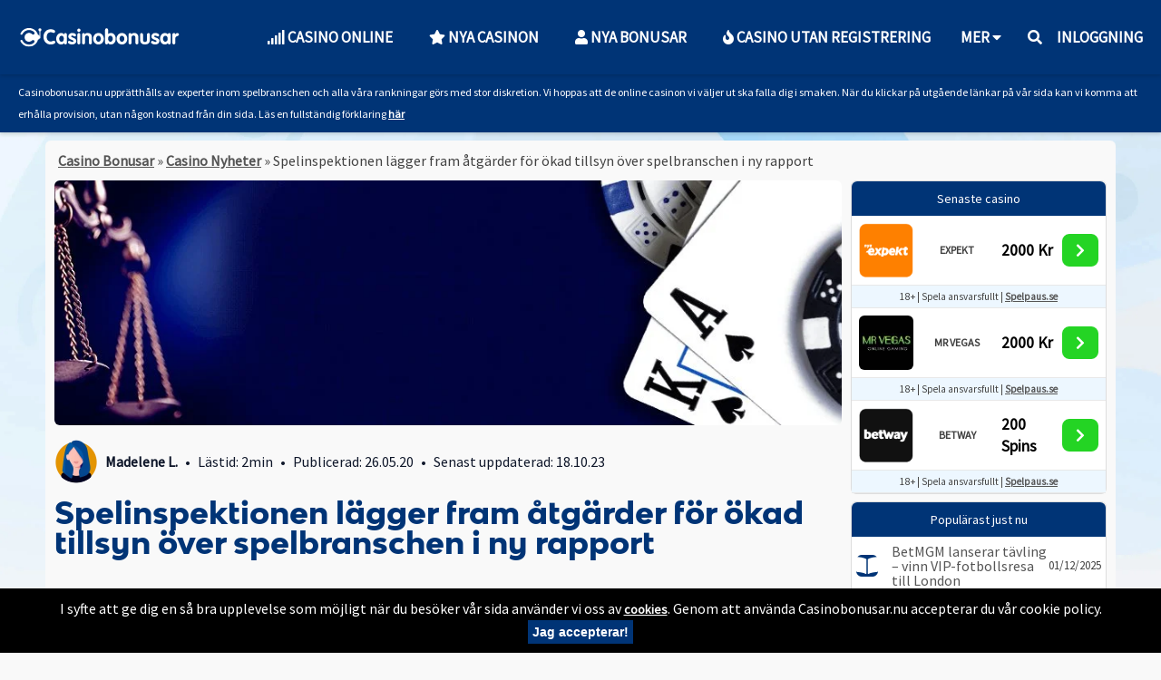

--- FILE ---
content_type: text/html; charset=UTF-8
request_url: https://www.casinobonusar.nu/casinonyheter/spelinspektionens-atgarder-for-spelbranschen/
body_size: 26255
content:
<!DOCTYPE html>
<html lang="sv-SE">
<head><meta charset="utf-8"><script>if(navigator.userAgent.match(/MSIE|Internet Explorer/i)||navigator.userAgent.match(/Trident\/7\..*?rv:11/i)){var href=document.location.href;if(!href.match(/[?&]nowprocket/)){if(href.indexOf("?")==-1){if(href.indexOf("#")==-1){document.location.href=href+"?nowprocket=1"}else{document.location.href=href.replace("#","?nowprocket=1#")}}else{if(href.indexOf("#")==-1){document.location.href=href+"&nowprocket=1"}else{document.location.href=href.replace("#","&nowprocket=1#")}}}}</script><script>(()=>{class RocketLazyLoadScripts{constructor(){this.v="1.2.5.1",this.triggerEvents=["keydown","mousedown","mousemove","touchmove","touchstart","touchend","wheel"],this.userEventHandler=this.t.bind(this),this.touchStartHandler=this.i.bind(this),this.touchMoveHandler=this.o.bind(this),this.touchEndHandler=this.h.bind(this),this.clickHandler=this.u.bind(this),this.interceptedClicks=[],this.interceptedClickListeners=[],this.l(this),window.addEventListener("pageshow",(t=>{this.persisted=t.persisted,this.everythingLoaded&&this.m()})),document.addEventListener("DOMContentLoaded",(()=>{this.p()})),this.delayedScripts={normal:[],async:[],defer:[]},this.trash=[],this.allJQueries=[]}k(t){document.hidden?t.t():(this.triggerEvents.forEach((e=>window.addEventListener(e,t.userEventHandler,{passive:!0}))),window.addEventListener("touchstart",t.touchStartHandler,{passive:!0}),window.addEventListener("mousedown",t.touchStartHandler),document.addEventListener("visibilitychange",t.userEventHandler))}_(){this.triggerEvents.forEach((t=>window.removeEventListener(t,this.userEventHandler,{passive:!0}))),document.removeEventListener("visibilitychange",this.userEventHandler)}i(t){"HTML"!==t.target.tagName&&(window.addEventListener("touchend",this.touchEndHandler),window.addEventListener("mouseup",this.touchEndHandler),window.addEventListener("touchmove",this.touchMoveHandler,{passive:!0}),window.addEventListener("mousemove",this.touchMoveHandler),t.target.addEventListener("click",this.clickHandler),this.L(t.target,!0),this.M(t.target,"onclick","rocket-onclick"),this.C())}o(t){window.removeEventListener("touchend",this.touchEndHandler),window.removeEventListener("mouseup",this.touchEndHandler),window.removeEventListener("touchmove",this.touchMoveHandler,{passive:!0}),window.removeEventListener("mousemove",this.touchMoveHandler),t.target.removeEventListener("click",this.clickHandler),this.L(t.target,!1),this.M(t.target,"rocket-onclick","onclick"),this.O()}h(){window.removeEventListener("touchend",this.touchEndHandler),window.removeEventListener("mouseup",this.touchEndHandler),window.removeEventListener("touchmove",this.touchMoveHandler,{passive:!0}),window.removeEventListener("mousemove",this.touchMoveHandler)}u(t){t.target.removeEventListener("click",this.clickHandler),this.L(t.target,!1),this.M(t.target,"rocket-onclick","onclick"),this.interceptedClicks.push(t),t.preventDefault(),t.stopPropagation(),t.stopImmediatePropagation(),this.O()}D(){window.removeEventListener("touchstart",this.touchStartHandler,{passive:!0}),window.removeEventListener("mousedown",this.touchStartHandler),this.interceptedClicks.forEach((t=>{t.target.dispatchEvent(new MouseEvent("click",{view:t.view,bubbles:!0,cancelable:!0}))}))}l(t){EventTarget.prototype.addEventListenerBase=EventTarget.prototype.addEventListener,EventTarget.prototype.addEventListener=function(e,i,o){"click"!==e||t.windowLoaded||i===t.clickHandler||t.interceptedClickListeners.push({target:this,func:i,options:o}),(this||window).addEventListenerBase(e,i,o)}}L(t,e){this.interceptedClickListeners.forEach((i=>{i.target===t&&(e?t.removeEventListener("click",i.func,i.options):t.addEventListener("click",i.func,i.options))})),t.parentNode!==document.documentElement&&this.L(t.parentNode,e)}S(){return new Promise((t=>{this.T?this.O=t:t()}))}C(){this.T=!0}O(){this.T=!1}M(t,e,i){t.hasAttribute&&t.hasAttribute(e)&&(event.target.setAttribute(i,event.target.getAttribute(e)),event.target.removeAttribute(e))}t(){this._(this),"loading"===document.readyState?document.addEventListener("DOMContentLoaded",this.R.bind(this)):this.R()}p(){let t=[];document.querySelectorAll("script[type=rocketlazyloadscript][data-rocket-src]").forEach((e=>{let i=e.getAttribute("data-rocket-src");if(i&&0!==i.indexOf("data:")){0===i.indexOf("//")&&(i=location.protocol+i);try{const o=new URL(i).origin;o!==location.origin&&t.push({src:o,crossOrigin:e.crossOrigin||"module"===e.getAttribute("data-rocket-type")})}catch(t){}}})),t=[...new Map(t.map((t=>[JSON.stringify(t),t]))).values()],this.j(t,"preconnect")}async R(){this.lastBreath=Date.now(),this.P(this),this.F(this),this.q(),this.A(),this.I(),await this.U(this.delayedScripts.normal),await this.U(this.delayedScripts.defer),await this.U(this.delayedScripts.async);try{await this.W(),await this.H(this),await this.J()}catch(t){console.error(t)}window.dispatchEvent(new Event("rocket-allScriptsLoaded")),this.everythingLoaded=!0,this.S().then((()=>{this.D()})),this.N()}A(){document.querySelectorAll("script[type=rocketlazyloadscript]").forEach((t=>{t.hasAttribute("data-rocket-src")?t.hasAttribute("async")&&!1!==t.async?this.delayedScripts.async.push(t):t.hasAttribute("defer")&&!1!==t.defer||"module"===t.getAttribute("data-rocket-type")?this.delayedScripts.defer.push(t):this.delayedScripts.normal.push(t):this.delayedScripts.normal.push(t)}))}async B(t){if(await this.G(),!0!==t.noModule||!("noModule"in HTMLScriptElement.prototype))return new Promise((e=>{let i;function o(){(i||t).setAttribute("data-rocket-status","executed"),e()}try{if(navigator.userAgent.indexOf("Firefox/")>0||""===navigator.vendor)i=document.createElement("script"),[...t.attributes].forEach((t=>{let e=t.nodeName;"type"!==e&&("data-rocket-type"===e&&(e="type"),"data-rocket-src"===e&&(e="src"),i.setAttribute(e,t.nodeValue))})),t.text&&(i.text=t.text),i.hasAttribute("src")?(i.addEventListener("load",o),i.addEventListener("error",(function(){i.setAttribute("data-rocket-status","failed"),e()})),setTimeout((()=>{i.isConnected||e()}),1)):(i.text=t.text,o()),t.parentNode.replaceChild(i,t);else{const i=t.getAttribute("data-rocket-type"),n=t.getAttribute("data-rocket-src");i?(t.type=i,t.removeAttribute("data-rocket-type")):t.removeAttribute("type"),t.addEventListener("load",o),t.addEventListener("error",(function(){t.setAttribute("data-rocket-status","failed"),e()})),n?(t.removeAttribute("data-rocket-src"),t.src=n):t.src="data:text/javascript;base64,"+window.btoa(unescape(encodeURIComponent(t.text)))}}catch(i){t.setAttribute("data-rocket-status","failed"),e()}}));t.setAttribute("data-rocket-status","skipped")}async U(t){const e=t.shift();return e&&e.isConnected?(await this.B(e),this.U(t)):Promise.resolve()}I(){this.j([...this.delayedScripts.normal,...this.delayedScripts.defer,...this.delayedScripts.async],"preload")}j(t,e){var i=document.createDocumentFragment();t.forEach((t=>{const o=t.getAttribute&&t.getAttribute("data-rocket-src")||t.src;if(o){const n=document.createElement("link");n.href=o,n.rel=e,"preconnect"!==e&&(n.as="script"),t.getAttribute&&"module"===t.getAttribute("data-rocket-type")&&(n.crossOrigin=!0),t.crossOrigin&&(n.crossOrigin=t.crossOrigin),t.integrity&&(n.integrity=t.integrity),i.appendChild(n),this.trash.push(n)}})),document.head.appendChild(i)}P(t){let e={};function i(i,o){return e[o].eventsToRewrite.indexOf(i)>=0&&!t.everythingLoaded?"rocket-"+i:i}function o(t,o){!function(t){e[t]||(e[t]={originalFunctions:{add:t.addEventListener,remove:t.removeEventListener},eventsToRewrite:[]},t.addEventListener=function(){arguments[0]=i(arguments[0],t),e[t].originalFunctions.add.apply(t,arguments)},t.removeEventListener=function(){arguments[0]=i(arguments[0],t),e[t].originalFunctions.remove.apply(t,arguments)})}(t),e[t].eventsToRewrite.push(o)}function n(e,i){let o=e[i];e[i]=null,Object.defineProperty(e,i,{get:()=>o||function(){},set(n){t.everythingLoaded?o=n:e["rocket"+i]=o=n}})}o(document,"DOMContentLoaded"),o(window,"DOMContentLoaded"),o(window,"load"),o(window,"pageshow"),o(document,"readystatechange"),n(document,"onreadystatechange"),n(window,"onload"),n(window,"onpageshow")}F(t){let e;function i(e){return t.everythingLoaded?e:e.split(" ").map((t=>"load"===t||0===t.indexOf("load.")?"rocket-jquery-load":t)).join(" ")}function o(o){if(o&&o.fn&&!t.allJQueries.includes(o)){o.fn.ready=o.fn.init.prototype.ready=function(e){return t.domReadyFired?e.bind(document)(o):document.addEventListener("rocket-DOMContentLoaded",(()=>e.bind(document)(o))),o([])};const e=o.fn.on;o.fn.on=o.fn.init.prototype.on=function(){return this[0]===window&&("string"==typeof arguments[0]||arguments[0]instanceof String?arguments[0]=i(arguments[0]):"object"==typeof arguments[0]&&Object.keys(arguments[0]).forEach((t=>{const e=arguments[0][t];delete arguments[0][t],arguments[0][i(t)]=e}))),e.apply(this,arguments),this},t.allJQueries.push(o)}e=o}o(window.jQuery),Object.defineProperty(window,"jQuery",{get:()=>e,set(t){o(t)}})}async H(t){const e=document.querySelector("script[data-webpack]");e&&(await async function(){return new Promise((t=>{e.addEventListener("load",t),e.addEventListener("error",t)}))}(),await t.K(),await t.H(t))}async W(){this.domReadyFired=!0,await this.G(),document.dispatchEvent(new Event("rocket-readystatechange")),await this.G(),document.rocketonreadystatechange&&document.rocketonreadystatechange(),await this.G(),document.dispatchEvent(new Event("rocket-DOMContentLoaded")),await this.G(),window.dispatchEvent(new Event("rocket-DOMContentLoaded"))}async J(){await this.G(),document.dispatchEvent(new Event("rocket-readystatechange")),await this.G(),document.rocketonreadystatechange&&document.rocketonreadystatechange(),await this.G(),window.dispatchEvent(new Event("rocket-load")),await this.G(),window.rocketonload&&window.rocketonload(),await this.G(),this.allJQueries.forEach((t=>t(window).trigger("rocket-jquery-load"))),await this.G();const t=new Event("rocket-pageshow");t.persisted=this.persisted,window.dispatchEvent(t),await this.G(),window.rocketonpageshow&&window.rocketonpageshow({persisted:this.persisted}),this.windowLoaded=!0}m(){document.onreadystatechange&&document.onreadystatechange(),window.onload&&window.onload(),window.onpageshow&&window.onpageshow({persisted:this.persisted})}q(){const t=new Map;document.write=document.writeln=function(e){const i=document.currentScript;i||console.error("WPRocket unable to document.write this: "+e);const o=document.createRange(),n=i.parentElement;let s=t.get(i);void 0===s&&(s=i.nextSibling,t.set(i,s));const c=document.createDocumentFragment();o.setStart(c,0),c.appendChild(o.createContextualFragment(e)),n.insertBefore(c,s)}}async G(){Date.now()-this.lastBreath>45&&(await this.K(),this.lastBreath=Date.now())}async K(){return document.hidden?new Promise((t=>setTimeout(t))):new Promise((t=>requestAnimationFrame(t)))}N(){this.trash.forEach((t=>t.remove()))}static run(){const t=new RocketLazyLoadScripts;t.k(t)}}RocketLazyLoadScripts.run()})();</script>
    <meta name="ahrefs-site-verification" content="d2d566fd98aaa125f344f97f0c257e75322cd54324267d3b77c0741f8bf9e319">
    
    <meta name="viewport" content="width=device-width, initial-scale=1, minimum-scale=1,  maximum-scale=5">

    <link rel="apple-touch-icon" sizes="180x180"
          href="https://www.casinobonusar.nu/wp-content/themes/Casinobonusar_2019/lib/img/fav-blue.png">
    <link rel="icon" type="image/png" href="https://www.casinobonusar.nu/wp-content/themes/Casinobonusar_2019/lib/img/fav-blue.png"
          sizes="32x32">
    <link rel="icon" type="image/png" href="https://www.casinobonusar.nu/wp-content/themes/Casinobonusar_2019/lib/img/fav-blue.png"
          sizes="16x16">
    <link rel="manifest" href="https://www.casinobonusar.nu/wp-content/themes/Casinobonusar_2019/lib/img/favicons/manifest.json">
    <link rel="mask-icon" href="https://www.casinobonusar.nu/wp-content/themes/Casinobonusar_2019/lib/img/favicons/safari-pinned-tab.svg"
          color="#5bbad5">
    <link rel="preconnect" href="https://fonts.googleapis.com">
    <link rel="preconnect" href="https://fonts.gstatic.com" crossorigin>
    <link rel="preload"
          href="https://www.casinobonusar.nu/wp-content/themes/Casinobonusar_2019/lib/webfonts/BwModelica/eot/BwModelicaSS01-ExtraBold.eot" 
          as="style" crossorigin>
    <link rel="preload"
          href="https://www.casinobonusar.nu/wp-content/themes/Casinobonusar_2019/lib/webfonts/BwModelica/woff/BwModelicaSS01-ExtraBold.woff"
          as="style" crossorigin>
    <link rel="preload"
          href="https://www.casinobonusar.nu/wp-content/themes/Casinobonusar_2019/lib/webfonts/BwModelica/woff2/BwModelicaSS01-ExtraBold.woff2"
          as="style" crossorigin>
    
    
    <meta name="theme-color" content="#003476">

    
    <!-- Google Tag Manager -->
    <script type="rocketlazyloadscript">(function (w, d, s, l, i) {
            w[l] = w[l] || [];
            w[l].push({
                'gtm.start':
                    new Date().getTime(), event: 'gtm.js'
            });
            var f = d.getElementsByTagName(s)[0],
                j = d.createElement(s), dl = l != 'dataLayer' ? '&l=' + l : '';
            j.async = true;
            j.src =
                'https://www.googletagmanager.com/gtm.js?id=' + i + dl;
            f.parentNode.insertBefore(j, f);
        })(window, document, 'script', 'dataLayer', 'GTM-TR4QBGC');</script>
    <!-- End Google Tag Manager -->
    <script type="rocketlazyloadscript" async data-rocket-src="https://pagead2.googlesyndication.com/pagead/js/adsbygoogle.js?client=ca-pub-3765665141803839"
crossorigin="anonymous"></script>

<script src="https://ajax.googleapis.com/ajax/libs/jquery/1.7.1/jquery.min.js" type="text/javascript"></script>
    <meta name='robots' content='index, follow, max-image-preview:large, max-snippet:-1, max-video-preview:-1' />
	<style>img:is([sizes="auto" i], [sizes^="auto," i]) { contain-intrinsic-size: 3000px 1500px }</style>
	<meta property="og:title" content="Spelinspektionen lägger fram åtgärder för ökad tillsyn över spelbranschen i ny rapport"/>
<meta property="og:description" content="För ungefär en månad sedan presenterade regeringen ett förslag på en tillfällig förordning för spelbranschen. Där fanns bland annat förslag på insät"/>
<meta property="og:image:alt" content="Vinn över casinot"/>
<meta property="og:image" content="https://www.casinobonusar.nu/wp-content/uploads/2020/05/Gaming_Legislation_V4.jpg"/>
<meta property="og:image:width" content="1200"/>
<meta property="og:image:height" content="300"/>
<meta property="og:image:type" content="image/jpeg"/>
<meta property="og:type" content="article"/>
<meta property="og:article:published_time" content="2020-05-26 16:56:18"/>
<meta property="og:article:modified_time" content="2023-10-18 12:48:33"/>

<!-- Twitter Card generated by Blog2Social 752 - https://www.blog2social.com -->
<meta name="twitter:card" content="summary">
<meta name="twitter:title" content="Spelinspektionen lägger fram åtgärder för ökad tillsyn över spelbranschen i ny rapport"/>
<meta name="twitter:description" content="För ungefär en månad sedan presenterade regeringen ett förslag på en tillfällig förordning för spelbranschen. Där fanns bland annat förslag på insät"/>
<meta name="twitter:image" content="https://www.casinobonusar.nu/wp-content/uploads/2020/05/Gaming_Legislation_V4.jpg"/>
<meta name="twitter:image:alt" content="Vinn över casinot"/>
<!-- Twitter Card generated by Blog2Social 752 - https://www.blog2social.com -->
<meta name="author" content="Madelene L"/>

	<!-- This site is optimized with the Yoast SEO plugin v22.8 - https://yoast.com/wordpress/plugins/seo/ -->
	<title>Spelinspektionen lägger fram åtgärder för ökad tillsyn av casinon</title><link rel="preload" as="style" href="https://fonts.googleapis.com/css2?family=Source+Sans+Pro&#038;family=Nunito:wght@800&#038;display=swap" /><style id="" media="print" onload="this.media='all'">/* cyrillic-ext */
@font-face {
  font-family: 'Nunito';
  font-style: normal;
  font-weight: 800;
  font-display: swap;
  src: url(/fonts.gstatic.com/s/nunito/v32/XRXI3I6Li01BKofiOc5wtlZ2di8HDDsmdTk3j6zbXWjgevT5.woff2) format('woff2');
  unicode-range: U+0460-052F, U+1C80-1C8A, U+20B4, U+2DE0-2DFF, U+A640-A69F, U+FE2E-FE2F;
}
/* cyrillic */
@font-face {
  font-family: 'Nunito';
  font-style: normal;
  font-weight: 800;
  font-display: swap;
  src: url(/fonts.gstatic.com/s/nunito/v32/XRXI3I6Li01BKofiOc5wtlZ2di8HDDsmdTA3j6zbXWjgevT5.woff2) format('woff2');
  unicode-range: U+0301, U+0400-045F, U+0490-0491, U+04B0-04B1, U+2116;
}
/* vietnamese */
@font-face {
  font-family: 'Nunito';
  font-style: normal;
  font-weight: 800;
  font-display: swap;
  src: url(/fonts.gstatic.com/s/nunito/v32/XRXI3I6Li01BKofiOc5wtlZ2di8HDDsmdTs3j6zbXWjgevT5.woff2) format('woff2');
  unicode-range: U+0102-0103, U+0110-0111, U+0128-0129, U+0168-0169, U+01A0-01A1, U+01AF-01B0, U+0300-0301, U+0303-0304, U+0308-0309, U+0323, U+0329, U+1EA0-1EF9, U+20AB;
}
/* latin-ext */
@font-face {
  font-family: 'Nunito';
  font-style: normal;
  font-weight: 800;
  font-display: swap;
  src: url(/fonts.gstatic.com/s/nunito/v32/XRXI3I6Li01BKofiOc5wtlZ2di8HDDsmdTo3j6zbXWjgevT5.woff2) format('woff2');
  unicode-range: U+0100-02BA, U+02BD-02C5, U+02C7-02CC, U+02CE-02D7, U+02DD-02FF, U+0304, U+0308, U+0329, U+1D00-1DBF, U+1E00-1E9F, U+1EF2-1EFF, U+2020, U+20A0-20AB, U+20AD-20C0, U+2113, U+2C60-2C7F, U+A720-A7FF;
}
/* latin */
@font-face {
  font-family: 'Nunito';
  font-style: normal;
  font-weight: 800;
  font-display: swap;
  src: url(/fonts.gstatic.com/s/nunito/v32/XRXI3I6Li01BKofiOc5wtlZ2di8HDDsmdTQ3j6zbXWjgeg.woff2) format('woff2');
  unicode-range: U+0000-00FF, U+0131, U+0152-0153, U+02BB-02BC, U+02C6, U+02DA, U+02DC, U+0304, U+0308, U+0329, U+2000-206F, U+20AC, U+2122, U+2191, U+2193, U+2212, U+2215, U+FEFF, U+FFFD;
}
/* cyrillic-ext */
@font-face {
  font-family: 'Source Sans Pro';
  font-style: normal;
  font-weight: 400;
  font-display: swap;
  src: url(/fonts.gstatic.com/s/sourcesanspro/v23/6xK3dSBYKcSV-LCoeQqfX1RYOo3qNa7lujVj9_mf.woff2) format('woff2');
  unicode-range: U+0460-052F, U+1C80-1C8A, U+20B4, U+2DE0-2DFF, U+A640-A69F, U+FE2E-FE2F;
}
/* cyrillic */
@font-face {
  font-family: 'Source Sans Pro';
  font-style: normal;
  font-weight: 400;
  font-display: swap;
  src: url(/fonts.gstatic.com/s/sourcesanspro/v23/6xK3dSBYKcSV-LCoeQqfX1RYOo3qPK7lujVj9_mf.woff2) format('woff2');
  unicode-range: U+0301, U+0400-045F, U+0490-0491, U+04B0-04B1, U+2116;
}
/* greek-ext */
@font-face {
  font-family: 'Source Sans Pro';
  font-style: normal;
  font-weight: 400;
  font-display: swap;
  src: url(/fonts.gstatic.com/s/sourcesanspro/v23/6xK3dSBYKcSV-LCoeQqfX1RYOo3qNK7lujVj9_mf.woff2) format('woff2');
  unicode-range: U+1F00-1FFF;
}
/* greek */
@font-face {
  font-family: 'Source Sans Pro';
  font-style: normal;
  font-weight: 400;
  font-display: swap;
  src: url(/fonts.gstatic.com/s/sourcesanspro/v23/6xK3dSBYKcSV-LCoeQqfX1RYOo3qO67lujVj9_mf.woff2) format('woff2');
  unicode-range: U+0370-0377, U+037A-037F, U+0384-038A, U+038C, U+038E-03A1, U+03A3-03FF;
}
/* vietnamese */
@font-face {
  font-family: 'Source Sans Pro';
  font-style: normal;
  font-weight: 400;
  font-display: swap;
  src: url(/fonts.gstatic.com/s/sourcesanspro/v23/6xK3dSBYKcSV-LCoeQqfX1RYOo3qN67lujVj9_mf.woff2) format('woff2');
  unicode-range: U+0102-0103, U+0110-0111, U+0128-0129, U+0168-0169, U+01A0-01A1, U+01AF-01B0, U+0300-0301, U+0303-0304, U+0308-0309, U+0323, U+0329, U+1EA0-1EF9, U+20AB;
}
/* latin-ext */
@font-face {
  font-family: 'Source Sans Pro';
  font-style: normal;
  font-weight: 400;
  font-display: swap;
  src: url(/fonts.gstatic.com/s/sourcesanspro/v23/6xK3dSBYKcSV-LCoeQqfX1RYOo3qNq7lujVj9_mf.woff2) format('woff2');
  unicode-range: U+0100-02BA, U+02BD-02C5, U+02C7-02CC, U+02CE-02D7, U+02DD-02FF, U+0304, U+0308, U+0329, U+1D00-1DBF, U+1E00-1E9F, U+1EF2-1EFF, U+2020, U+20A0-20AB, U+20AD-20C0, U+2113, U+2C60-2C7F, U+A720-A7FF;
}
/* latin */
@font-face {
  font-family: 'Source Sans Pro';
  font-style: normal;
  font-weight: 400;
  font-display: swap;
  src: url(/fonts.gstatic.com/s/sourcesanspro/v23/6xK3dSBYKcSV-LCoeQqfX1RYOo3qOK7lujVj9w.woff2) format('woff2');
  unicode-range: U+0000-00FF, U+0131, U+0152-0153, U+02BB-02BC, U+02C6, U+02DA, U+02DC, U+0304, U+0308, U+0329, U+2000-206F, U+20AC, U+2122, U+2191, U+2193, U+2212, U+2215, U+FEFF, U+FFFD;
}
</style><noscript><link rel="stylesheet" href="https://fonts.googleapis.com/css2?family=Source+Sans+Pro&#038;family=Nunito:wght@800&#038;display=swap" /></noscript>
<link rel="preload" as="font" href="https://www.casinobonusar.nu/wp-content/themes/Casinobonusar_2019/fontawesome/webfonts/fa-solid-900.woff2" crossorigin>
<link rel="preload" as="font" href="https://www.casinobonusar.nu/wp-content/themes/Casinobonusar_2019/fontawesome/webfonts/fa-regular-400.woff2" crossorigin>
<link rel="preload" as="font" href="https://www.casinobonusar.nu/wp-content/themes/Casinobonusar_2019/fontawesome/webfonts/fa-brands-400.woff2" crossorigin>
<link rel="preload" as="font" href="https://www.casinobonusar.nu/wp-content/themes/Casinobonusar_2019/lib/webfonts/BwModelica/woff/BwModelicaSS01-ExtraBold.woff" crossorigin>
<link rel="preload" as="font" href="https://www.casinobonusar.nu/wp-content/themes/Casinobonusar_2019/lib/webfonts/BwModelica/woff2/BwModelicaSS01-ExtraBold.woff2" crossorigin><link rel="preload" as="image" href="https://www.casinobonusar.nu/wp-content/uploads/2020/05/Gaming_Legislation_V4.jpg" fetchpriority="high">
	<meta name="description" content="Spelinspektionen har kommit med sin första rapport gällande de åtgärder de avser vidta av de uppgifter de fick från regeringen i april." />
	<link rel="canonical" href="https://www.casinobonusar.nu/casinonyheter/spelinspektionens-atgarder-for-spelbranschen/" />
	<meta property="og:url" content="https://www.casinobonusar.nu/casinonyheter/spelinspektionens-atgarder-for-spelbranschen/" />
	<meta property="og:site_name" content="CasinoBonusar.nu" />
	<meta property="article:published_time" content="2020-05-26T14:56:18+00:00" />
	<meta property="article:modified_time" content="2023-10-18T10:48:33+00:00" />
	<meta property="og:image" content="https://www.casinobonusar.nu/wp-content/uploads/2020/05/Gaming_Legislation_V4.jpg" />
	<meta property="og:image:width" content="1200" />
	<meta property="og:image:height" content="300" />
	<meta property="og:image:type" content="image/jpeg" />
	<meta name="author" content="Madelene L" />
	<meta name="twitter:label1" content="Skriven av" />
	<meta name="twitter:data1" content="Madelene L" />
	<meta name="twitter:label2" content="Beräknad lästid" />
	<meta name="twitter:data2" content="6 minuter" />
	<script type="application/ld+json" class="yoast-schema-graph">{"@context":"https://schema.org","@graph":[{"@type":"WebPage","@id":"https://www.casinobonusar.nu/casinonyheter/spelinspektionens-atgarder-for-spelbranschen/","url":"https://www.casinobonusar.nu/casinonyheter/spelinspektionens-atgarder-for-spelbranschen/","name":"Spelinspektionen lägger fram åtgärder för ökad tillsyn av casinon","isPartOf":{"@id":"https://www.casinobonusar.nu/#website"},"primaryImageOfPage":{"@id":"https://www.casinobonusar.nu/casinonyheter/spelinspektionens-atgarder-for-spelbranschen/#primaryimage"},"image":{"@id":"https://www.casinobonusar.nu/casinonyheter/spelinspektionens-atgarder-for-spelbranschen/#primaryimage"},"thumbnailUrl":"https://www.casinobonusar.nu/wp-content/uploads/2020/05/Gaming_Legislation_V4.jpg","datePublished":"2020-05-26T14:56:18+00:00","dateModified":"2023-10-18T10:48:33+00:00","author":{"@id":"https://www.casinobonusar.nu/#/schema/person/737bb1bfc7289a58a265982213def67e"},"description":"Spelinspektionen har kommit med sin första rapport gällande de åtgärder de avser vidta av de uppgifter de fick från regeringen i april.","breadcrumb":{"@id":"https://www.casinobonusar.nu/casinonyheter/spelinspektionens-atgarder-for-spelbranschen/#breadcrumb"},"inLanguage":"sv-SE","potentialAction":[{"@type":"ReadAction","target":["https://www.casinobonusar.nu/casinonyheter/spelinspektionens-atgarder-for-spelbranschen/"]}]},{"@type":"ImageObject","inLanguage":"sv-SE","@id":"https://www.casinobonusar.nu/casinonyheter/spelinspektionens-atgarder-for-spelbranschen/#primaryimage","url":"https://www.casinobonusar.nu/wp-content/uploads/2020/05/Gaming_Legislation_V4.jpg","contentUrl":"https://www.casinobonusar.nu/wp-content/uploads/2020/05/Gaming_Legislation_V4.jpg","width":1200,"height":300,"caption":"Vinn över casinot"},{"@type":"BreadcrumbList","@id":"https://www.casinobonusar.nu/casinonyheter/spelinspektionens-atgarder-for-spelbranschen/#breadcrumb","itemListElement":[{"@type":"ListItem","position":1,"name":"Casino Bonusar","item":"https://www.casinobonusar.nu/"},{"@type":"ListItem","position":2,"name":"Casino Nyheter","item":"https://www.casinobonusar.nu/casinonyheter/"},{"@type":"ListItem","position":3,"name":"Spelinspektionen lägger fram åtgärder för ökad tillsyn över spelbranschen i ny rapport"}]},{"@type":"WebSite","@id":"https://www.casinobonusar.nu/#website","url":"https://www.casinobonusar.nu/","name":"CasinoBonusar.nu","description":"Hämta nya casino bonusar hos oss - varje dag!","inLanguage":"sv-SE"},{"@type":"Person","@id":"https://www.casinobonusar.nu/#/schema/person/737bb1bfc7289a58a265982213def67e","name":"Madelene L","image":{"@type":"ImageObject","inLanguage":"sv-SE","@id":"https://www.casinobonusar.nu/#/schema/person/image/","url":"https://www.casinobonusar.nu/wp-content/uploads/2023/03/cropped-CB-Madelene@2x-96x96.png","contentUrl":"https://www.casinobonusar.nu/wp-content/uploads/2023/03/cropped-CB-Madelene@2x-96x96.png","caption":"Madelene L"},"description":"Madelene jobbar sedan ett år tillbaka som redaktör och skribent här på Casinobonusar.nu. Hon har i dagsläget hunnit vara verksam inom casinobranschen i mer än 6 år och brinner för att hjälpa spelare göra mer medvetna val när de spelar. Detta genom att testa, recensera och informera om alla nya casino, bonus- och spelnyheter på den svenska marknaden. För nybörjare tar hon gärna fram guidande artiklar och grundläggande guider, och för dem som redan kommit en bit på vägen inom spelvärlden mer avancerade guider kring sådant som strategier och dylikt. På fritiden gillar Madelene att spela på slots och tackar inte nej till en casino bonus, så länge omsättningskravet är rimligt (eller allra helst obefintligt).","url":"https://www.casinobonusar.nu/author/madelene-l/"}]}</script>
	<!-- / Yoast SEO plugin. -->


<link rel='dns-prefetch' href='//fonts.googleapis.com' />
<link rel='dns-prefetch' href='//googletagmanager.com' />
<link rel='dns-prefetch' href='//use.fontawesome.com' />
<link rel='dns-prefetch' href='//google-analytics.com' />
<link rel='dns-prefetch' href='//pixel.mathtag.com' />
<link rel='dns-prefetch' href='//connect.facebook.net' />
<link rel='dns-prefetch' href='//facebook.com' />
<link rel='dns-prefetch' href='//fonts.gstatic.com' />
<link href='https://fonts.gstatic.com' crossorigin rel='preconnect' />
<link rel='stylesheet' id='fontawesome-css' href='https://www.casinobonusar.nu/wp-content/themes/Casinobonusar_2019/fontawesome/css/all.css' type='text/css' media='all' />
<style id='wp-emoji-styles-inline-css' type='text/css'>

	img.wp-smiley, img.emoji {
		display: inline !important;
		border: none !important;
		box-shadow: none !important;
		height: 1em !important;
		width: 1em !important;
		margin: 0 0.07em !important;
		vertical-align: -0.1em !important;
		background: none !important;
		padding: 0 !important;
	}
</style>
<style id='wp-block-library-inline-css' type='text/css'>
:root{--wp-admin-theme-color:#007cba;--wp-admin-theme-color--rgb:0,124,186;--wp-admin-theme-color-darker-10:#006ba1;--wp-admin-theme-color-darker-10--rgb:0,107,161;--wp-admin-theme-color-darker-20:#005a87;--wp-admin-theme-color-darker-20--rgb:0,90,135;--wp-admin-border-width-focus:2px;--wp-block-synced-color:#7a00df;--wp-block-synced-color--rgb:122,0,223;--wp-bound-block-color:var(--wp-block-synced-color)}@media (min-resolution:192dpi){:root{--wp-admin-border-width-focus:1.5px}}.wp-element-button{cursor:pointer}:root{--wp--preset--font-size--normal:16px;--wp--preset--font-size--huge:42px}:root .has-very-light-gray-background-color{background-color:#eee}:root .has-very-dark-gray-background-color{background-color:#313131}:root .has-very-light-gray-color{color:#eee}:root .has-very-dark-gray-color{color:#313131}:root .has-vivid-green-cyan-to-vivid-cyan-blue-gradient-background{background:linear-gradient(135deg,#00d084,#0693e3)}:root .has-purple-crush-gradient-background{background:linear-gradient(135deg,#34e2e4,#4721fb 50%,#ab1dfe)}:root .has-hazy-dawn-gradient-background{background:linear-gradient(135deg,#faaca8,#dad0ec)}:root .has-subdued-olive-gradient-background{background:linear-gradient(135deg,#fafae1,#67a671)}:root .has-atomic-cream-gradient-background{background:linear-gradient(135deg,#fdd79a,#004a59)}:root .has-nightshade-gradient-background{background:linear-gradient(135deg,#330968,#31cdcf)}:root .has-midnight-gradient-background{background:linear-gradient(135deg,#020381,#2874fc)}.has-regular-font-size{font-size:1em}.has-larger-font-size{font-size:2.625em}.has-normal-font-size{font-size:var(--wp--preset--font-size--normal)}.has-huge-font-size{font-size:var(--wp--preset--font-size--huge)}.has-text-align-center{text-align:center}.has-text-align-left{text-align:left}.has-text-align-right{text-align:right}#end-resizable-editor-section{display:none}.aligncenter{clear:both}.items-justified-left{justify-content:flex-start}.items-justified-center{justify-content:center}.items-justified-right{justify-content:flex-end}.items-justified-space-between{justify-content:space-between}.screen-reader-text{border:0;clip:rect(1px,1px,1px,1px);clip-path:inset(50%);height:1px;margin:-1px;overflow:hidden;padding:0;position:absolute;width:1px;word-wrap:normal!important}.screen-reader-text:focus{background-color:#ddd;clip:auto!important;clip-path:none;color:#444;display:block;font-size:1em;height:auto;left:5px;line-height:normal;padding:15px 23px 14px;text-decoration:none;top:5px;width:auto;z-index:100000}html :where(.has-border-color){border-style:solid}html :where([style*=border-top-color]){border-top-style:solid}html :where([style*=border-right-color]){border-right-style:solid}html :where([style*=border-bottom-color]){border-bottom-style:solid}html :where([style*=border-left-color]){border-left-style:solid}html :where([style*=border-width]){border-style:solid}html :where([style*=border-top-width]){border-top-style:solid}html :where([style*=border-right-width]){border-right-style:solid}html :where([style*=border-bottom-width]){border-bottom-style:solid}html :where([style*=border-left-width]){border-left-style:solid}html :where(img[class*=wp-image-]){height:auto;max-width:100%}:where(figure){margin:0 0 1em}html :where(.is-position-sticky){--wp-admin--admin-bar--position-offset:var(--wp-admin--admin-bar--height,0px)}@media screen and (max-width:600px){html :where(.is-position-sticky){--wp-admin--admin-bar--position-offset:0px}}
</style>
<style id='classic-theme-styles-inline-css' type='text/css'>
/*! This file is auto-generated */
.wp-block-button__link{color:#fff;background-color:#32373c;border-radius:9999px;box-shadow:none;text-decoration:none;padding:calc(.667em + 2px) calc(1.333em + 2px);font-size:1.125em}.wp-block-file__button{background:#32373c;color:#fff;text-decoration:none}
</style>
<link rel='stylesheet' id='wpda_wpdp_public-css' href='https://www.casinobonusar.nu/wp-content/plugins/wp-data-access/public/../assets/css/wpda_public.css?ver=5.5.57' type='text/css' media='all' />
<link rel='stylesheet' id='lobby-styles-css' href='https://www.casinobonusar.nu/wp-content/plugins/vegashero/templates/css/vh-lobby.css?ver=6.7.4' type='text/css' media='all' />
<link rel='stylesheet' id='page-styles-css' href='https://www.casinobonusar.nu/wp-content/plugins/vegashero/templates/css/vh-game.css?ver=6.7.4' type='text/css' media='all' />
<link rel='stylesheet' id='flickity-style-css' href='https://www.casinobonusar.nu/wp-content/themes/Casinobonusar_2019/lib/inc/flickity/flickity.css' type='text/css' media='all' />
<link rel='stylesheet' id='global-style-css' href='https://www.casinobonusar.nu/wp-content/themes/Casinobonusar_2019/dist/styles/global.min.css' type='text/css' media='all' />
<link rel='stylesheet' id='header-style-css' href='https://www.casinobonusar.nu/wp-content/themes/Casinobonusar_2019/dist/styles/header.min.css' type='text/css' media='all' />
<link rel='stylesheet' id='rating-css' href='https://www.casinobonusar.nu/wp-content/themes/Casinobonusar_2019/dist/styles/rating.min.css' type='text/css' media='all' />
<link rel='stylesheet' id='filter-modal-style-css' href='https://www.casinobonusar.nu/wp-content/themes/Casinobonusar_2019/dist/styles/filter-modal.min.css?ver=1.0.0' type='text/css' media='all' />
<script type="text/javascript" src="https://www.casinobonusar.nu/wp-includes/js/jquery/jquery.min.js?ver=3.7.1" id="jquery-core-js"></script>
<script type="text/javascript" src="https://www.casinobonusar.nu/wp-includes/js/jquery/jquery-migrate.min.js?ver=3.4.1" id="jquery-migrate-js" defer></script>
<script type="text/javascript" src="https://www.casinobonusar.nu/wp-includes/js/underscore.min.js?ver=1.13.7" id="underscore-js" defer></script>
<script type="text/javascript" src="https://www.casinobonusar.nu/wp-includes/js/backbone.min.js?ver=1.6.0" id="backbone-js" defer></script>
<script type="text/javascript" id="wp-api-request-js-extra">
/* <![CDATA[ */
var wpApiSettings = {"root":"https:\/\/www.casinobonusar.nu\/wp-json\/","nonce":"9b1d3f7376","versionString":"wp\/v2\/"};
/* ]]> */
</script>
<script type="text/javascript" src="https://www.casinobonusar.nu/wp-includes/js/api-request.min.js?ver=6.7.4" id="wp-api-request-js" defer></script>
<script type="text/javascript" src="https://www.casinobonusar.nu/wp-includes/js/wp-api.min.js?ver=6.7.4" id="wp-api-js" defer></script>
<script type="text/javascript" id="wpda_rest_api-js-extra">
/* <![CDATA[ */
var wpdaApiSettings = {"path":"wpda"};
/* ]]> */
</script>
<script type="text/javascript" src="https://www.casinobonusar.nu/wp-content/plugins/wp-data-access/public/../assets/js/wpda_rest_api.js?ver=5.5.57" id="wpda_rest_api-js" defer></script>
<script type="text/javascript" src="https://www.casinobonusar.nu/wp-content/plugins/splash-redirector/public/js/splash-redirector-public.js?ver=1.3.28" id="splash-redirector-js" defer></script>
<script type="text/javascript" src="https://www.casinobonusar.nu/wp-content/themes/Casinobonusar_2019/dist/scripts/header.min.js" id="header-script-js" defer></script>
<link rel="https://api.w.org/" href="https://www.casinobonusar.nu/wp-json/" /><link rel="alternate" title="JSON" type="application/json" href="https://www.casinobonusar.nu/wp-json/wp/v2/posts/44091" /><link rel="alternate" title="oEmbed (JSON)" type="application/json+oembed" href="https://www.casinobonusar.nu/wp-json/oembed/1.0/embed?url=https%3A%2F%2Fwww.casinobonusar.nu%2Fcasinonyheter%2Fspelinspektionens-atgarder-for-spelbranschen%2F" />
<link rel="alternate" title="oEmbed (XML)" type="text/xml+oembed" href="https://www.casinobonusar.nu/wp-json/oembed/1.0/embed?url=https%3A%2F%2Fwww.casinobonusar.nu%2Fcasinonyheter%2Fspelinspektionens-atgarder-for-spelbranschen%2F&#038;format=xml" />
		<script type="rocketlazyloadscript">
			document.documentElement.className = document.documentElement.className.replace('no-js', 'js');
		</script>
				<style>
			.no-js img.lazyload {
				display: none;
			}

			figure.wp-block-image img.lazyloading {
				min-width: 150px;
			}

						.lazyload, .lazyloading {
				opacity: 0;
			}

			.lazyloaded {
				opacity: 1;
				transition: opacity 400ms;
				transition-delay: 0ms;
			}

					</style>
				<style type="text/css" id="wp-custom-css">
			.column-count{column-count:2}

table.main-table {
	border-collapse: collapse;    
	overflow: hidden;
    box-shadow: 0 0 20px rgba(0, 0, 0, 0.1);
	width: 100%;
}
th {
	color: #fff
}
td {
    padding: 15px;
    background-color: rgba(255, 255, 255, 0.2);
    color: #000;
	border-bottom: 1px solid black;
}

th {
    text-align: center;
}

thead th {
    background-color: #003476;
}

td {
    position: relative;
	text-align: center;
}


@media only screen and (min-width: 769px) {
    td:hover:before {
        content: "";
        position: absolute;
        left: 0;
        right: 0;
        top: -9999px;
        bottom: -9999px;
        background-color: rgba(255, 255, 255, 0.2);
        z-index: -1;
        transition: ease-in 0.4s;
    }

}		</style>
		
</head>

<body class="post-template-default single single-post postid-44091 single-format-standard spelinspektionens-atgarder-for-spelbranschen">
<!-- Google Tag Manager (noscript) -->
<noscript>
    <iframe src="https://www.googletagmanager.com/ns.html?id=GTM-TR4QBGC"
            height="0" width="0" style="display:none;visibility:hidden"></iframe>
</noscript>
<!-- End Google Tag Manager (noscript) -->


<header id="header" class="transition"
        style="min-height: 50px; position: fixed; top: 0; z-index: 3; display: flex; align-items: center; box-shadow: 0 2px 4px 0 rgb(0 0 0 / 15%);">

    <div id="new-container">
        <div class="new-left">
            <a href="https://www.casinobonusar.nu" id="logo">
                <img width="180px" height="21px"
                     src="https://www.casinobonusar.nu/wp-content/themes/Casinobonusar_2019/lib/img/CasinoBonusarLogo.svg"
                     alt="casinobonusar" loading="lazy">
            </a>
            <div class="toggle-box">
                <div id="toggle-menu" class=""><i class="fas fa-bars padding-left-5"></i><i
                            class="fa fa-times padding-left-5"></i></div>
                <div id="toggle-search" class=""><i class="fa fa-search pointer"></i><i class="fa fa-times pointer"></i>
                </div>
                <div class="custom-profile-mobile">
                    <a class="custom-profile-login" href="https://www.casinobonusar.nu/login/">Inloggning</a>                </div>
            </div>
        </div>

        <nav id="primary_nav_wrap" class="menu menu-hide">
                            <div class="menu-header-menu-container"><ul id="menu-header-menu" class="menu"><li id="menu-item-46575" class="menu-item menu-item-type-custom menu-item-object-custom menu-item-46575"><a href="/casino-online/"><i class="fas fa-signal"></i> Casino Online</a></li>
<li id="menu-item-8437" class="menu-item menu-item-type-custom menu-item-object-custom menu-item-8437"><a href="/nya-casinon/"><i class="fa fa-star"></i> Nya Casinon</a></li>
<li id="menu-item-53183" class="menu-item menu-item-type-custom menu-item-object-custom menu-item-53183"><a href="https://www.casinobonusar.nu/bonus-guide/nya-casino-bonusar/"><i class="fas fa-user"></i> Nya Bonusar</a></li>
<li id="menu-item-8425" class="menu-item menu-item-type-custom menu-item-object-custom menu-item-8425"><a href="/casino-utan-registrering/"><i class="fa fa-fire"></i> Casino utan Registrering</a></li>
<li id="menu-item-46577" class="menu-item menu-item-type-custom menu-item-object-custom menu-item-46577"><a href="https://www.casinobonusar.nu/svenska-casino/"><i class="fab fa-font-awesome-flag"></i> Svenska Casinon</a></li>
<li id="menu-item-8421" class="menu-item menu-item-type-custom menu-item-object-custom menu-item-has-children menu-item-8421"><a href="https://www.casinobonusar.nu/bonus-guide/"><i class="fas fa-gift"></i> Bonusguider<i class="fa fa-caret-up"></i><i class="fa fa-caret-down"></i></a>
<ul class="sub-menu">
	<li id="menu-item-8423" class="menu-item menu-item-type-custom menu-item-object-custom menu-item-8423"><a href="https://www.casinobonusar.nu/bonus-guide/insattningsbonus/">Insättningsbonus</a></li>
	<li id="menu-item-8422" class="menu-item menu-item-type-custom menu-item-object-custom menu-item-8422"><a href="https://www.casinobonusar.nu/bonus-guide/valkomstbonus/">Välkomstbonus</a></li>
	<li id="menu-item-53356" class="menu-item menu-item-type-custom menu-item-object-custom menu-item-53356"><a href="https://www.casinobonusar.nu/bonus-guide/utan-omsattningskrav/">Utan Omsättningskrav</a></li>
	<li id="menu-item-8424" class="menu-item menu-item-type-custom menu-item-object-custom menu-item-8424"><a href="https://www.casinobonusar.nu/bonus-guide/casino-bonus-utan-insattningskrav/">Bonus utan insättning</a></li>
	<li id="menu-item-44585" class="menu-item menu-item-type-custom menu-item-object-custom menu-item-44585"><a href="https://www.casinobonusar.nu/bonus-guide/utan-bonus/">Casino utan bonus</a></li>
	<li id="menu-item-61326" class="menu-item menu-item-type-post_type menu-item-object-page menu-item-61326"><a href="https://www.casinobonusar.nu/bonus-guide/no-sticky-bonus/">No Sticky Bonus</a></li>
	<li id="menu-item-61327" class="menu-item menu-item-type-post_type menu-item-object-page menu-item-61327"><a href="https://www.casinobonusar.nu/bonus-guide/matchningsbonus/">Matchningsbonus</a></li>
</ul>
</li>
<li id="menu-item-22864" class="menu-item menu-item-type-custom menu-item-object-custom menu-item-22864"><a href="https://www.casinobonusar.nu/bonus-guide/oddsbonus/"><i class="fas fa-volleyball-ball"></i> Odds</a></li>
<li id="menu-item-30012" class="menu-item menu-item-type-custom menu-item-object-custom menu-item-has-children menu-item-30012"><a href="https://www.casinobonusar.nu/casinospel/"><i class="fas fa-dice-six"></i>Casino Spel <i class="fa fa-caret-up"></i><i class="fa fa-caret-down"></i></a>
<ul class="sub-menu">
	<li id="menu-item-46895" class="menu-item menu-item-type-custom menu-item-object-custom menu-item-46895"><a href="/casinospel/roulette/">Roulette</a></li>
	<li id="menu-item-38681" class="menu-item menu-item-type-custom menu-item-object-custom menu-item-38681"><a href="https://www.casinobonusar.nu/casinospel/jackpots/">Jackpots</a></li>
	<li id="menu-item-49169" class="menu-item menu-item-type-custom menu-item-object-custom menu-item-49169"><a href="https://www.casinobonusar.nu/free-spins/">Free Spins</a></li>
	<li id="menu-item-47370" class="menu-item menu-item-type-custom menu-item-object-custom menu-item-47370"><a href="https://www.casinobonusar.nu/casinospel/slot/">Slots <i class="fa fa-caret-down"></i></a></li>
	<li id="menu-item-61329" class="menu-item menu-item-type-post_type menu-item-object-page menu-item-61329"><a href="https://www.casinobonusar.nu/casinospel/lotto-online/">Lotto</a></li>
	<li id="menu-item-30013" class="menu-item menu-item-type-custom menu-item-object-custom menu-item-30013"><a href="https://www.casinobonusar.nu/bonus-guide/pokerbonus/">Pokerbonus</a></li>
	<li id="menu-item-30014" class="menu-item menu-item-type-custom menu-item-object-custom menu-item-30014"><a href="https://www.casinobonusar.nu/bonus-guide/blackjackbonus/">Blackjackbonus</a></li>
	<li id="menu-item-30016" class="menu-item menu-item-type-custom menu-item-object-custom menu-item-30016"><a href="https://www.casinobonusar.nu/bonus-guide/baccaratbonus/">Baccaratbonus</a></li>
	<li id="menu-item-65904" class="menu-item menu-item-type-custom menu-item-object-custom menu-item-65904"><a href="https://www.casinobonusar.nu/casinospel/roulette/bonus/">Roulettebonus</a></li>
	<li id="menu-item-67033" class="menu-item menu-item-type-custom menu-item-object-custom menu-item-67033"><a href="https://www.casinobonusar.nu/bonus-guide/skrapbonus/">Skrapbonus</a></li>
	<li id="menu-item-61331" class="menu-item menu-item-type-post_type menu-item-object-page menu-item-61331"><a href="https://www.casinobonusar.nu/bonus-guide/kenobonus/">Kenobonus</a></li>
	<li id="menu-item-65903" class="menu-item menu-item-type-custom menu-item-object-custom menu-item-65903"><a href="/bonus-guide/yatzybonus/">Yatzybonus</a></li>
</ul>
</li>
<li id="menu-item-61334" class="menu-item menu-item-type-custom menu-item-object-custom menu-item-61334"><a href="https://www.casinobonusar.nu/mobilcasino/">Spela Casino i mobilen <i class="fa fa-caret-up"></i><i class="fa fa-caret-down"></i></a></li>
<li id="menu-item-50839" class="menu-item menu-item-type-custom menu-item-object-custom menu-item-50839"><a href="/casinonyheter/">Casino Nyheter</a></li>
<li id="menu-item-61335" class="menu-item menu-item-type-custom menu-item-object-custom menu-item-has-children menu-item-61335"><a href="https://www.casinobonusar.nu/betalningsmetoder/">Betalningsmetoder <i class="fa fa-caret-up"></i><i class="fa fa-caret-down"></i></a>
<ul class="sub-menu">
	<li id="menu-item-44648" class="menu-item menu-item-type-custom menu-item-object-custom menu-item-44648"><a href="/betalningsmetoder/swish-casino/"><i class="fas fa-money-bill"></i> Casinon med Swish</a></li>
	<li id="menu-item-47598" class="menu-item menu-item-type-custom menu-item-object-custom menu-item-47598"><a href="/betalningsmetoder/casino-bankid/"><i class="fas fa-money-bill"></i> Casinon med BankID</a></li>
	<li id="menu-item-49572" class="menu-item menu-item-type-custom menu-item-object-custom menu-item-49572"><a href="https://www.casinobonusar.nu/casino-med-snabba-uttag/">Casino med snabba uttag</a></li>
	<li id="menu-item-61336" class="menu-item menu-item-type-post_type menu-item-object-page menu-item-61336"><a href="https://www.casinobonusar.nu/betalningsmetoder/zimpler-casino/">Casinon med Zimpler</a></li>
	<li id="menu-item-61337" class="menu-item menu-item-type-post_type menu-item-object-page menu-item-61337"><a href="https://www.casinobonusar.nu/betalningsmetoder/wywallet-casino/">Casinon med WyWallet</a></li>
	<li id="menu-item-61338" class="menu-item menu-item-type-post_type menu-item-object-page menu-item-61338"><a href="https://www.casinobonusar.nu/betalningsmetoder/visa-casino/">Casinon med Visa</a></li>
	<li id="menu-item-61339" class="menu-item menu-item-type-post_type menu-item-object-page menu-item-61339"><a href="https://www.casinobonusar.nu/betalningsmetoder/trustly-casino/">Casinon med Trustly</a></li>
	<li id="menu-item-61340" class="menu-item menu-item-type-post_type menu-item-object-page menu-item-61340"><a href="https://www.casinobonusar.nu/betalningsmetoder/skrill-casino/">Casinon med Skrill</a></li>
	<li id="menu-item-61341" class="menu-item menu-item-type-post_type menu-item-object-page menu-item-61341"><a href="https://www.casinobonusar.nu/betalningsmetoder/mastercard-casino/">Casinon med Mastercard</a></li>
	<li id="menu-item-61342" class="menu-item menu-item-type-post_type menu-item-object-page menu-item-61342"><a href="https://www.casinobonusar.nu/betalningsmetoder/casino-med-kortbetalning/">Casinon med Kreditkort</a></li>
	<li id="menu-item-61343" class="menu-item menu-item-type-post_type menu-item-object-page menu-item-61343"><a href="https://www.casinobonusar.nu/betalningsmetoder/brite-casino/">Casinon med Brite</a></li>
	<li id="menu-item-61344" class="menu-item menu-item-type-post_type menu-item-object-page menu-item-61344"><a href="https://www.casinobonusar.nu/betalningsmetoder/entercash-casino/">Casinon med Entercash</a></li>
</ul>
</li>
</ul></div>                                        <div class="menu-mobile-menu-container"><ul id="menu-mobile-menu" class="menu"><li class="menu-item menu-item-type-custom menu-item-object-custom custom-profile-mobile-menu"><a class="custom-profile-login" href="https://www.casinobonusar.nu/login/">Inloggning</a></li><li id="menu-item-65558" class="menu-item menu-item-type-custom menu-item-object-custom menu-item-65558"><a href="/casino-online/"><i class="fas fa-signal"></i> Casino Online</a></li>
<li id="menu-item-65555" class="menu-item menu-item-type-custom menu-item-object-custom menu-item-65555"><a href="/nya-casinon/"><i class="fa fa-star"></i> Nya Casinon</a></li>
<li id="menu-item-65556" class="menu-item menu-item-type-custom menu-item-object-custom menu-item-65556"><a href="https://www.casinobonusar.nu/bonus-guide/nya-casino-bonusar/"><i class="fas fa-user"></i> Nya Bonusar</a></li>
<li id="menu-item-65557" class="menu-item menu-item-type-custom menu-item-object-custom menu-item-65557"><a href="/casino-utan-registrering/"><i class="fa fa-fire"></i> Casino utan Registrering</a></li>
<li id="menu-item-65554" class="menu-item menu-item-type-custom menu-item-object-custom menu-item-65554"><a href="https://www.casinobonusar.nu/svenska-casino/"><i class="fab fa-font-awesome-flag"></i> Svenska Casinon</a></li>
<li id="menu-item-65559" class="menu-item menu-item-type-custom menu-item-object-custom menu-item-has-children menu-item-65559"><a href="https://www.casinobonusar.nu/bonus-guide/"><i class="fas fa-gift"></i> Bonusguider<i class="fa fa-caret-up"></i><i class="fa fa-caret-down"></i></a>
<ul class="sub-menu">
	<li id="menu-item-65563" class="menu-item menu-item-type-custom menu-item-object-custom menu-item-65563"><a href="https://www.casinobonusar.nu/bonus-guide/casino-bonus-utan-insattningskrav/">Bonus utan insättning</a></li>
	<li id="menu-item-65562" class="menu-item menu-item-type-custom menu-item-object-custom menu-item-65562"><a href="https://www.casinobonusar.nu/bonus-guide/utan-omsattningskrav/">Utan Omsättningskrav</a></li>
	<li id="menu-item-65561" class="menu-item menu-item-type-custom menu-item-object-custom menu-item-65561"><a href="https://www.casinobonusar.nu/bonus-guide/valkomstbonus/">Välkomstbonus</a></li>
	<li id="menu-item-65560" class="menu-item menu-item-type-custom menu-item-object-custom menu-item-65560"><a href="https://www.casinobonusar.nu/bonus-guide/insattningsbonus/">Insättningsbonus</a></li>
	<li id="menu-item-65564" class="menu-item menu-item-type-custom menu-item-object-custom menu-item-65564"><a href="https://www.casinobonusar.nu/bonus-guide/utan-bonus/">Casino utan bonus</a></li>
	<li id="menu-item-65565" class="menu-item menu-item-type-custom menu-item-object-custom menu-item-65565"><a href="https://www.casinobonusar.nu/bonus-guide/no-sticky-bonus/">No-Sticky Bonus</a></li>
	<li id="menu-item-65566" class="menu-item menu-item-type-custom menu-item-object-custom menu-item-65566"><a href="https://www.casinobonusar.nu/bonus-guide/matchningsbonus/">Matchningsbonusar</a></li>
</ul>
</li>
<li id="menu-item-65582" class="menu-item menu-item-type-custom menu-item-object-custom menu-item-65582"><a href="/casinonyheter/">Casino Nyheter</a></li>
<li id="menu-item-65580" class="menu-item menu-item-type-custom menu-item-object-custom menu-item-65580"><a href="https://www.casinobonusar.nu/mobilcasino/">Casino i Mobilen <i class="fa fa-caret-up"></i><i class="fa fa-caret-down"></i></a></li>
<li id="menu-item-65568" class="menu-item menu-item-type-custom menu-item-object-custom menu-item-has-children menu-item-65568"><a href="https://www.casinobonusar.nu/casinospel/"><i class="fas fa-dice-six"></i>Casino Spel <i class="fa fa-caret-up"></i><i class="fa fa-caret-down"></i></a>
<ul class="sub-menu">
	<li id="menu-item-65685" class="menu-item menu-item-type-custom menu-item-object-custom menu-item-65685"><a href="https://www.casinobonusar.nu/casinospel/spela-baccarat-online/">Baccarat</a></li>
	<li id="menu-item-65686" class="menu-item menu-item-type-custom menu-item-object-custom menu-item-65686"><a href="https://www.casinobonusar.nu/casinospel/blackjack/">Blackjack</a></li>
	<li id="menu-item-65687" class="menu-item menu-item-type-custom menu-item-object-custom menu-item-65687"><a href="https://www.casinobonusar.nu/casinospel/poker">Poker</a></li>
	<li id="menu-item-65569" class="menu-item menu-item-type-custom menu-item-object-custom menu-item-65569"><a href="https://www.casinobonusar.nu/casinospel/roulette/">Roulette</a></li>
	<li id="menu-item-65572" class="menu-item menu-item-type-custom menu-item-object-custom menu-item-65572"><a href="https://www.casinobonusar.nu/casinospel/slot/">Slots Online <i class="fa fa-caret-down"></i></a></li>
	<li id="menu-item-65570" class="menu-item menu-item-type-custom menu-item-object-custom menu-item-65570"><a href="https://www.casinobonusar.nu/casinospel/jackpots/">Jackpots</a></li>
	<li id="menu-item-65688" class="menu-item menu-item-type-custom menu-item-object-custom menu-item-65688"><a href="https://www.casinobonusar.nu/casinospel/bingo/">Bingo</a></li>
	<li id="menu-item-65573" class="menu-item menu-item-type-custom menu-item-object-custom menu-item-65573"><a href="https://www.casinobonusar.nu/casinospel/lotto-online/">Lotto Online</a></li>
</ul>
</li>
<li id="menu-item-65684" class="menu-item menu-item-type-custom menu-item-object-custom menu-item-home menu-item-has-children menu-item-65684"><a href="https://www.casinobonusar.nu/#"><i class="fas fa-gift"></i> Spelbonus<i class="fa fa-caret-up"></i><i class="fa fa-caret-down"></i></a>
<ul class="sub-menu">
	<li id="menu-item-65576" class="menu-item menu-item-type-custom menu-item-object-custom menu-item-65576"><a href="https://www.casinobonusar.nu/bonus-guide/baccaratbonus/">Baccaratbonus</a></li>
	<li id="menu-item-65575" class="menu-item menu-item-type-custom menu-item-object-custom menu-item-65575"><a href="https://www.casinobonusar.nu/bonus-guide/blackjackbonus/">Blackjackbonus</a></li>
	<li id="menu-item-65578" class="menu-item menu-item-type-custom menu-item-object-custom menu-item-65578"><a href="https://www.casinobonusar.nu/bonus-guide/kenobonus/">Kenobonus</a></li>
	<li id="menu-item-65574" class="menu-item menu-item-type-custom menu-item-object-custom menu-item-65574"><a href="https://www.casinobonusar.nu/bonus-guide/pokerbonus/">Pokerbonus</a></li>
	<li id="menu-item-65577" class="menu-item menu-item-type-custom menu-item-object-custom menu-item-65577"><a href="https://www.casinobonusar.nu/bonus-guide/skrapbonus/">Skrapbonus</a></li>
	<li id="menu-item-65579" class="menu-item menu-item-type-custom menu-item-object-custom menu-item-65579"><a href="https://www.casinobonusar.nu/bonus-guide/yatzybonus/">Yatzybonus</a></li>
</ul>
</li>
<li id="menu-item-65567" class="menu-item menu-item-type-custom menu-item-object-custom menu-item-65567"><a href="https://www.casinobonusar.nu/bonus-guide/oddsbonus/"><i class="fas fa-volleyball-ball"></i> Odds</a></li>
<li id="menu-item-65583" class="menu-item menu-item-type-custom menu-item-object-custom menu-item-has-children menu-item-65583"><a href="https://www.casinobonusar.nu/betalningsmetoder/">Betalningsmetoder <i class="fa fa-caret-up"></i><i class="fa fa-caret-down"></i></a>
<ul class="sub-menu">
	<li id="menu-item-65584" class="menu-item menu-item-type-custom menu-item-object-custom menu-item-65584"><a href="/betalningsmetoder/swish-casino/"><i class="fas fa-money-bill"></i> Casinon med Swish</a></li>
	<li id="menu-item-65644" class="menu-item menu-item-type-custom menu-item-object-custom menu-item-65644"><a href="/betalningsmetoder/casino-bankid/"><i class="fas fa-money-bill"></i> Casinon med BankID</a></li>
	<li id="menu-item-65645" class="menu-item menu-item-type-custom menu-item-object-custom menu-item-65645"><a href="https://www.casinobonusar.nu/casino-med-snabba-uttag/">Casino med Snabba Uttag</a></li>
	<li id="menu-item-65681" class="menu-item menu-item-type-post_type menu-item-object-page menu-item-65681"><a href="https://www.casinobonusar.nu/betalningsmetoder/neteller-casino/">Casinon med Neteller</a></li>
	<li id="menu-item-65650" class="menu-item menu-item-type-custom menu-item-object-custom menu-item-65650"><a href="https://www.casinobonusar.nu/betalningsmetoder/skrill-casino/">Casinon med Skrill</a></li>
	<li id="menu-item-65648" class="menu-item menu-item-type-custom menu-item-object-custom menu-item-65648"><a href="https://www.casinobonusar.nu/betalningsmetoder/visa-casino/">Casinon med Visa</a></li>
	<li id="menu-item-65651" class="menu-item menu-item-type-custom menu-item-object-custom menu-item-65651"><a href="https://www.casinobonusar.nu/betalningsmetoder/mastercard-casino/">Casinon med Mastercard</a></li>
	<li id="menu-item-65682" class="menu-item menu-item-type-post_type menu-item-object-page menu-item-65682"><a href="https://www.casinobonusar.nu/betalningsmetoder/paysafecard-casino/">Casinon med Paysafecard</a></li>
	<li id="menu-item-65649" class="menu-item menu-item-type-custom menu-item-object-custom menu-item-65649"><a href="https://www.casinobonusar.nu/betalningsmetoder/trustly-casino/">Casinon med Trustly</a></li>
	<li id="menu-item-65683" class="menu-item menu-item-type-custom menu-item-object-custom menu-item-65683"><a href="https://www.casinobonusar.nu/betalningsmetoder/casino-med-kortbetalning/">Casinon med Kredikort</a></li>
	<li id="menu-item-65653" class="menu-item menu-item-type-custom menu-item-object-custom menu-item-65653"><a href="https://www.casinobonusar.nu/betalningsmetoder/brite-casino/">Casinon med Brite</a></li>
</ul>
</li>
</ul></div>                    </nav>

        <div id="toggle-subnav" class="toggle-subnav-inactive"><span>Mer <i class="fa fa-caret-down"></i></span></div>

        <div class="nav-search menu-hide new-right">
            <input type="text" id='search-bar-input' class="search-bar-new" name="s" placeholder="Sök..."
                   autocomplete="off"
                   style="display:none">
            <i class="fa fa-search pointer" style="text-transform: uppercase;font-weight: bold;color: white;"></i>
            <i class="fa fa-times pointer"
               style="display:none;text-transform: uppercase;font-weight: bold;color: white;"></i>
        </div>
        <div class="custom-profile">
            <a class="custom-profile-login" href="https://www.casinobonusar.nu/login/">Inloggning</a>        </div>
    </div>

    <!-- Subnav -->
    <div id="subnav" class="subnav-class-hide" style="display: none">
        <div class="subnav-content">
                            <div class="menu-subnav_menu-container"><ul id="menu-subnav_menu" class="menu"><li id="menu-item-50772" class="menu-item menu-item-type-custom menu-item-object-custom menu-item-has-children menu-item-50772"><a href="https://www.casinobonusar.nu/bonus-guide/">Bonusguider<i class="fa fa-caret-up"></i><i class="fa fa-caret-down"></i></a>
<ul class="sub-menu">
	<li id="menu-item-50774" class="menu-item menu-item-type-custom menu-item-object-custom menu-item-50774"><a href="/bonus-guide/insattningsbonus/">Insättningsbonus</a></li>
	<li id="menu-item-50773" class="menu-item menu-item-type-custom menu-item-object-custom menu-item-50773"><a href="/bonus-guide/utan-omsattningskrav/">Utan Omsättningskrav</a></li>
	<li id="menu-item-50775" class="menu-item menu-item-type-custom menu-item-object-custom menu-item-50775"><a href="/bonus-guide/valkomstbonus/">Välkomstbonus</a></li>
	<li id="menu-item-52237" class="menu-item menu-item-type-custom menu-item-object-custom menu-item-52237"><a href="/free-spins/">Free Spins</a></li>
	<li id="menu-item-50776" class="menu-item menu-item-type-custom menu-item-object-custom menu-item-50776"><a href="/bonus-guide/casino-bonus-utan-insattning/">Bonus utan Insättning</a></li>
	<li id="menu-item-50777" class="menu-item menu-item-type-custom menu-item-object-custom menu-item-50777"><a href="/bonus-guide/utan-bonus/">Casino utan Bonus</a></li>
	<li id="menu-item-61352" class="menu-item menu-item-type-custom menu-item-object-custom menu-item-61352"><a href="https://www.casinobonusar.nu/bonus-guide/matchningsbonus/">Matchnings Bonus</a></li>
	<li id="menu-item-61351" class="menu-item menu-item-type-custom menu-item-object-custom menu-item-61351"><a href="https://www.casinobonusar.nu/bonus-guide/no-sticky-bonus/">No Sticky Bonus</a></li>
</ul>
</li>
<li id="menu-item-50748" class="menu-item menu-item-type-custom menu-item-object-custom menu-item-has-children menu-item-50748"><a href="/casinospel/">Spel<i class="fa fa-caret-up"></i><i class="fa fa-caret-down"></i></a>
<ul class="sub-menu">
	<li id="menu-item-58790" class="menu-item menu-item-type-custom menu-item-object-custom menu-item-58790"><a href="/casinospel/baccarat/">Baccarat</a></li>
	<li id="menu-item-58791" class="menu-item menu-item-type-custom menu-item-object-custom menu-item-58791"><a href="https://www.casinobonusar.nu/casinospel/blackjack/">Blackjack</a></li>
	<li id="menu-item-58789" class="menu-item menu-item-type-custom menu-item-object-custom menu-item-58789"><a href="https://www.casinobonusar.nu/casinospel/poker">Poker</a></li>
	<li id="menu-item-50749" class="menu-item menu-item-type-custom menu-item-object-custom menu-item-50749"><a href="https://www.casinobonusar.nu/casinospel/roulette/">Roulette</a></li>
	<li id="menu-item-50759" class="menu-item menu-item-type-custom menu-item-object-custom menu-item-50759"><a href="https://www.casinobonusar.nu/casinospel/slot/">Slots Online</a></li>
	<li id="menu-item-61356" class="menu-item menu-item-type-custom menu-item-object-custom menu-item-61356"><a href="https://www.casinobonusar.nu/casinospel/jackpots/">Jackpots</a></li>
	<li id="menu-item-64724" class="menu-item menu-item-type-custom menu-item-object-custom menu-item-64724"><a href="https://www.casinobonusar.nu/casinospel/bingo/">Bingo</a></li>
	<li id="menu-item-61355" class="menu-item menu-item-type-custom menu-item-object-custom menu-item-61355"><a href="https://www.casinobonusar.nu/casinospel/lotto-online/">Lotto Online</a></li>
</ul>
</li>
<li id="menu-item-62269" class="menu-item menu-item-type-custom menu-item-object-custom menu-item-has-children menu-item-62269"><a href="/live-casino/">Live Casino Online<i class="fa fa-caret-up"></i><i class="fa fa-caret-down"></i></a>
<ul class="sub-menu">
	<li id="menu-item-61365" class="menu-item menu-item-type-post_type menu-item-object-page menu-item-61365"><a href="https://www.casinobonusar.nu/live-casino/live-baccarat/">Baccarat Live</a></li>
	<li id="menu-item-61366" class="menu-item menu-item-type-post_type menu-item-object-page menu-item-61366"><a href="https://www.casinobonusar.nu/live-casino/live-blackjack/">Blackjack Live</a></li>
	<li id="menu-item-62267" class="menu-item menu-item-type-post_type menu-item-object-page menu-item-62267"><a href="https://www.casinobonusar.nu/live-casino/live-poker/">Poker Live</a></li>
	<li id="menu-item-62268" class="menu-item menu-item-type-post_type menu-item-object-page menu-item-62268"><a href="https://www.casinobonusar.nu/live-casino/live-roulette/">Roulette Live</a></li>
</ul>
</li>
<li id="menu-item-61367" class="menu-item menu-item-type-custom menu-item-object-custom menu-item-has-children menu-item-61367"><a href="#">Spel Bonus<i class="fa fa-caret-up"></i><i class="fa fa-caret-down"></i></a>
<ul class="sub-menu">
	<li id="menu-item-61412" class="menu-item menu-item-type-custom menu-item-object-custom menu-item-61412"><a href="/bonus-guide/live-casino-bonus/">Live Casino Bonus</a></li>
	<li id="menu-item-50765" class="menu-item menu-item-type-custom menu-item-object-custom menu-item-50765"><a href="/bonus-guide/baccaratbonus/">Baccaratbonus</a></li>
	<li id="menu-item-50764" class="menu-item menu-item-type-custom menu-item-object-custom menu-item-50764"><a href="/bonus-guide/blackjackbonus/">Blackjackbonus</a></li>
	<li id="menu-item-50763" class="menu-item menu-item-type-custom menu-item-object-custom menu-item-50763"><a href="/bonus-guide/pokerbonus/">Pokerbonus</a></li>
	<li id="menu-item-61357" class="menu-item menu-item-type-custom menu-item-object-custom menu-item-61357"><a href="https://www.casinobonusar.nu/casinospel/roulette/bonus/">Roulettebonus</a></li>
	<li id="menu-item-61358" class="menu-item menu-item-type-custom menu-item-object-custom menu-item-61358"><a href="https://www.casinobonusar.nu/bonus-guide/kenobonus/">Kenobonus</a></li>
	<li id="menu-item-61359" class="menu-item menu-item-type-custom menu-item-object-custom menu-item-61359"><a href="https://www.casinobonusar.nu/bonus-guide/bingobonus/">Bingobonus</a></li>
	<li id="menu-item-61360" class="menu-item menu-item-type-custom menu-item-object-custom menu-item-61360"><a href="https://www.casinobonusar.nu/bonus-guide/yatzybonus/">Yatzybonus</a></li>
	<li id="menu-item-61361" class="menu-item menu-item-type-custom menu-item-object-custom menu-item-61361"><a href="https://www.casinobonusar.nu/bonus-guide/skrapbonus/">Skrapbonus</a></li>
</ul>
</li>
<li id="menu-item-50741" class="menu-item menu-item-type-custom menu-item-object-custom menu-item-50741"><a href="/bonus-guide/oddsbonus/"><i class="fas fa-volleyball-ball"></i> Odds<i></a></li>
<li id="menu-item-50747" class="menu-item menu-item-type-custom menu-item-object-custom menu-item-50747"><a href="/casinonyheter/"><i class="fas fa-newspaper"></i> Casino Nyheter</i></a></li>
<li id="menu-item-59635" class="menu-item menu-item-type-post_type menu-item-object-page menu-item-has-children menu-item-59635"><a href="https://www.casinobonusar.nu/betalningsmetoder/">Casino Betalningsmetoder<i class="fa fa-caret-up"></i><i class="fa fa-caret-down"></i></a>
<ul class="sub-menu">
	<li id="menu-item-50739" class="menu-item menu-item-type-custom menu-item-object-custom menu-item-50739"><a href="/betalningsmetoder/swish-casino/">Casinon med Swish</a></li>
	<li id="menu-item-50740" class="menu-item menu-item-type-custom menu-item-object-custom menu-item-50740"><a href="/betalningsmetoder/casino-bankid/">Casinon med BankID</a></li>
	<li id="menu-item-51996" class="menu-item menu-item-type-post_type menu-item-object-page menu-item-51996"><a href="https://www.casinobonusar.nu/casino-med-snabba-uttag/">Casino med Snabba Uttag</a></li>
	<li id="menu-item-59636" class="menu-item menu-item-type-post_type menu-item-object-page menu-item-59636"><a href="https://www.casinobonusar.nu/betalningsmetoder/neteller-casino/">Neteller Casinon</a></li>
	<li id="menu-item-60066" class="menu-item menu-item-type-custom menu-item-object-custom menu-item-60066"><a href="/betalningsmetoder/skrill-casino/">Skrill Casinon</a></li>
	<li id="menu-item-60067" class="menu-item menu-item-type-custom menu-item-object-custom menu-item-60067"><a href="/betalningsmetoder/visa-casino/">Visa Casinon</a></li>
	<li id="menu-item-60068" class="menu-item menu-item-type-custom menu-item-object-custom menu-item-60068"><a href="/betalningsmetoder/mastercard-casino/">Mastercard Casinon</a></li>
	<li id="menu-item-60069" class="menu-item menu-item-type-custom menu-item-object-custom menu-item-60069"><a href="/betalningsmetoder/paysafecard-casino/">Paysafecard Casinon</a></li>
	<li id="menu-item-60224" class="menu-item menu-item-type-custom menu-item-object-custom menu-item-60224"><a href="/betalningsmetoder/trustly-casino/">Trustly Casinon</a></li>
	<li id="menu-item-60252" class="menu-item menu-item-type-custom menu-item-object-custom menu-item-60252"><a href="/betalningsmetoder/casino-med-kortbetalning/">Kreditkort Casinon</a></li>
	<li id="menu-item-60261" class="menu-item menu-item-type-custom menu-item-object-custom menu-item-60261"><a href="/betalningsmetoder/brite-casino/">Brite Casinon</a></li>
</ul>
</li>
</ul></div>                    </div>
    </div>


            <div class="container hero-banner-body hero-banner-mobile">
            <div class="hero-banner">
                <div class = "hero-banner">
<div class="banner-block">
    </div></div>            </div>
        </div>
    
    
</header>


    <div class="quick_menu">
                    <a href="/casino-utan-registrering/">
                <i class="fas fa-piggy-bank"></i><span>Utan Konto</span>            </a>
                    <a href="/nya-casinon/">
                <i class="fas fa-fire"></i><span>Nya Casinon</span>            </a>
                    <a href="/free-spins/">
                <i class="fas fa-gift"></i><span>Bonus Spins</span>            </a>
                    <a href="/bonus-guide/utan-omsattningskrav/">
                <i class="fas fa-dice"></i><span>Utan Omsättning</span>            </a>
            </div>
<div class="header_disclaimer-container">
	<div class="header_disclaimer-btn-wrapper">
		<button type="button" id="toggle-header-disclaimer" class="header_disclaimer-btn">
			<i class="fa fa-info-circle"></i>
			<span>Annonsupplysning</span>
		</button>
	</div>
	<p id="header-disclaimer" class="header_disclaimer hidden">
		Casinobonusar.nu upprätthålls av experter inom spelbranschen och alla våra rankningar görs med stor diskretion. Vi hoppas att de online casinon vi väljer ut ska falla dig i smaken. När du klickar på utgående länkar på vår sida kan vi komma att erhålla provision, utan någon kostnad från din sida. Läs en fullständig förklaring
		<a href="/villkor/">här</a>
	</p>
</div>
<main id="main" class="static-page">
            
            <article class="temp-main-content">
                <div class="breadcrumbs"><span><span><a href="https://www.casinobonusar.nu/">Casino Bonusar</a></span> » <span><a href="https://www.casinobonusar.nu/casinonyheter/">Casino Nyheter</a></span> » <span class="breadcrumb_last" aria-current="page">Spelinspektionen lägger fram åtgärder för ökad tillsyn över spelbranschen i ny rapport</span></span></div>                <section class="split-page">
                    <div class="left">
                        <!-- caption -->
                                                <div style="background-image:url(https://www.casinobonusar.nu/wp-content/uploads/2020/05/Gaming_Legislation_V4.jpg);" class="campaign-featured-image attachment-large wp-post-image banner-desktop">
                        </div>
                        <!-- .banner-mobile -->
                                                <!-- .banner-mobile -->

                        <!-- Top part of author box -->
                        
<div class="author-box-top">
            <a href="/author/madelene-l/" style="height: 48px; margin: auto 0;"><img width="96" height="96" class="author-img" src="https://www.casinobonusar.nu/wp-content/uploads/2023/03/cropped-CB-Madelene@2x-96x96.png" alt="" loading="lazy" /></a>
        <div class="box-right">
        <div class="box-top">
            <a class="author-info-anchor" href="/author/madelene-l/"><div class="author-title-field"><span class="author-name">Madelene L.</span></div></a>
            <p id="author-bullets">&bull;</p>
            <p>Lästid: 2min</p>
            <p class="breaks">&bull;</p>
        </div>
        <div class="box-bottom">
            <p>Publicerad: 26.05.20</p>
            <p id="author-bullets">&bull;</p>
            <p>Senast uppdaterad: 18.10.23</p>
            
                    </div>
    </div>
</div>
                        <!-- title -->
                        <h1>Spelinspektionen lägger fram åtgärder för ökad tillsyn över spelbranschen i ny rapport</h1>
                        <p class="caption"></p>

                        <!-- content -->
                        <section class="article-content">
                            
<p><strong>För ungefär en månad sedan presenterade regeringen ett förslag på en <a href="https://www.casinobonusar.nu/casinonyheter/nya-restriktioner-kan-komma-for-onlinecasinon-hur-paverkar-det-bonusar/">tillfällig förordning för spelbranschen</a>. Där fanns bland annat förslag på insättningsgränser och maxgränser på de insättningsbonusar som kan erbjudas hos ett casino online. </strong></p>



<p>Regeringens förslag har sedermera bemötts med kraftig kritik från många aktörer inom branschen. Fränast i sin kritik har spelbolaget Kindred varit som nyligen påpekade flera brister i den föreslagna förordningen. Det återstår att se hur regeringen bemöter kritiken som framkommit. </p>



<p>Ännu finns inga klara besked om huruvuda den tillfälliga förordningen faktiskt träder i kraft som planerat den 2 juli. Just nu är den på en andra remiss och inom kort kommer det säkert mer information om detaljerna i förslaget.</p>



<h2 class="wp-block-heading">Spelinspektionens utvidgade ansvarsområden</h2>



<p>I samband med regeringen kom ut med sina planerade förändringar gav de också i uppdrag åt Spelinspektionen att varje månad fram till och med den 1 september redovisa för följande punkter:</p>



<ul class="wp-block-list">
<li>Följa utvecklingen på spelmarknaden.</li>



<li>vidta åtgärder för att väsentligt öka kunskapen hos allmänheten om möjligheten att stänga av sig från spel genom spelpaus.se.</li>



<li>stärka tillsynen mot aktörer som tillhandahåller olagligt spel genom att redovisa vidtagna tillsynsåtgärder och effekten av dessa, samt vilka ytterligare verktyg som myndigheten behöver för att hindra olicensierat spel från att riktas online mot den svenska marknaden.</li>



<li>föreslå åtgärder för att stärka skyddet för konsumenter som satt gränser för sitt spelande.</li>
</ul>



<p>Nu har den första delrapporten kommit ut där Spelinspektionen redogör för sina iakttagelser gällande ovan nämnda punkter. </p>



<h2 class="wp-block-heading">Utvecklingen på spelmarknaden</h2>



<p> Som Spelinspektionen konstaterar i sin rapport är deras främsta uppgift vid sidan om licensgivningen att övervaka spelmarknaden. Hit hör som en viktig del av arbetet att följa utvecklingen på spelmarknaden både nationellt och internationellt. </p>



<p>Från rapporten framgår att det är tidigt att uttala sig om det skett en akut förändring av spelberoendet hos allmänheten med anledning av covid-19. Detta utifrån en bedömning som gjorts från spelberoendegruppen.</p>


<div class="wp-block-image">
<figure class="alignright size-large"><img fetchpriority="high" decoding="async" width="301" height="301" src="https://www.casinobonusar.nu/wp-content/uploads/Slot_Machine-2.png" alt="slot machine" class="wp-image-17038" srcset="https://www.casinobonusar.nu/wp-content/uploads/Slot_Machine-2.png 301w, https://www.casinobonusar.nu/wp-content/uploads/Slot_Machine-2-36x36.png 36w" sizes="(max-width: 301px) 100vw, 301px" /></figure></div>


<p>Eftersom få europeiska spelmyndigheter vid tidpunkten för sammanställande av rapporten publicerat någon statistik för spelmarknaden för kvartal 1 2020 är det också svårt att ge en samlad bedömning gällande spelbeteendet hos konsumenterna. Nu har ändå <a rel="noreferrer noopener" aria-label="en rapport (opens in a new tab)" href="https://www.spelinspektionen.se/press/nyhetsarkiv/spelbolag-med-svensk-licens-omsatte-58-miljarder-kronor-under-det-forsta-kvartalet/" target="_blank">en rapport</a> kommit ut som visar på en ökning av kommersiellt onlinespel i jämförelse med kvartal 1 2019. Det gäller dock att komma ihåg att detta i sig inte ger en rättvis bild av verkningarna av covid-19 då det gäller spel på casinon online. Som helhet har spelandet faktiskt minskat när man jämför mars månad 2020 och samma månad året innan.</p>



<p>Hittills är det endast ett fåtal som publicerat statistik från kvartal ett detta år. Hit hör Gambling Commission i Storbritannien och Spillemyndigheden i Danmark som publicerat statistik för årets första månader. Där har kunnat skönjas en svag ökning i nätkasinospelandet och virtuell sport. Hos Spillemyndigheden anser man sig dock inte med säkerhet kunna knyta ökningen till coronaepidemin.</p>



<p>Utifrån de kvartalsrapporter som flera börsnoterade bolag på spelmarknaden gjort har det dock visat sig att de som är mer profilerade mot kasinospel online klarat sig betydligt bättre. I stort sett har ju all vadhållning bortsett från trav upphört sedan mitten av mars. Det har gjort att omsättningen hos de bolag med tyngdpunkt på vadhållning kraftigt minskat.</p>



<h2 class="wp-block-heading">Öka kunskapen hos allmänheten</h2>



<p>Då det gäller konkreta åtgärder som Spelinspektionen kan vidta handlar det främst om delge information både till allmänheten och centrala aktörer. Här är tjänsten Spelpaus.se ett centralt verktyg.</p>



<p>Den 14 maj var 51 674 personer avstängda via Spelpaus.se. Utifrån nyligen publicerade uppgifter var detta en ökning med 5% jämfört med föregående kvartal. </p>



<p>Spelinspektionen har utvecklat tjänsten för att göra den mer användarvänlig ända sedan den lanserades den 1 januari 2019. Till verksamhetsplanen för 2020 hör en informationskampanj i medier för att upplysa allmänheten om Spelpaus.se. Denna var ursprungligen tänkt att lanseras under hösten, men i och med covid-19 har nu en spelpauskampanj planerats redan för denna månad. Denna skulle även omfatta tv-reklam. </p>



<p>Samtidigt kommer myndigheten även att informera om övriga spelansvarsverktyg som kunderna kan förvänta sig att ha tillgång till när de spelar hos bolag med svensk licens. Även om annan hjälp som finns att få i samhället för den med spelproblem kommer att informeras om.</p>



<h2 class="wp-block-heading">Åtgärder mot olicensierat spel</h2>



<p>Angående åtgärderna för att stärka tillsynen mot aktörer som tillhandahåller olagligt spel betonar Spelinspektionen att <a href="https://www.casinobonusar.nu/casinonyheter/varfor-ska-du-undvika-casinon-utan-svensk-spellicens/" target="_blank" rel="noreferrer noopener">spel på casinon utan svensk licens</a> faktiskt inte är olagligt. Det är enligt spellagen inte förbjudet att ha svenska spelkunder så länge spelverksamheten inte riktas mot den svenska marknaden. </p>



<p>Tillåtet olicensierat spel ligger alltså inte inom Spelinspektionens tillsynsområde och är inte kriminaliserat. </p>


<div class="wp-block-image">
<figure class="alignright size-large"><img decoding="async" width="301" height="301" src="https://www.casinobonusar.nu/wp-content/uploads/2019/05/Spelstopp-04.png" alt="Spelstopp" class="wp-image-25484" srcset="https://www.casinobonusar.nu/wp-content/uploads/2019/05/Spelstopp-04.png 301w, https://www.casinobonusar.nu/wp-content/uploads/2019/05/Spelstopp-04-36x36.png 36w" sizes="(max-width: 301px) 100vw, 301px" loading="lazy" /></figure></div>


<p>Det som Spelinspektionen främst siktar på är att främja licensierat spel genom informationsinsatser. Spelinspektionen har i maj månad intensifierat sitt arbete med att identifiera och kontakta aktörer som riktar sig mot svenska kunder utan att ha nödvändig licens. I detta arbete har Spelinspektionen identifierat ytterligare ett 20-tal aktörer som kan komma att bli föremål för ett förbudföreläggande under de kommande månaderna.</p>



<p>I de fall där en aktör fortsätter att rikta in sig på svenska kunder trots förebudsförelägganden, kan Spelinspektionen göra en anmälan till polisen. Även betalningsblockering kan komma ifråga, men detta har visat sig mer komplicerat med anledning av den svenska banksekretessen.</p>



<p>Spelinspektionen har också möjligheten att ingripa mot olovligt spel genom att ge en internetleverantörer i uppgift att upprätta ett varningsmeddelande som visas i samband med besök på en webbplats utan nödvändig svensk licens.</p>



<p>Dessa åtgärder fanns även med <a href="https://www.casinobonusar.nu/casinonyheter/spelinspektionen-olagligt-spel/" target="_blank" rel="noreferrer noopener">i det strategidokument som Spelinspektionen presenterade</a> inför 2020, men nu har även detta arbete intensifierats.</p>



<h2 class="wp-block-heading">Brister påpekas i spellagen</h2>



<p>I rapporten framkommer ytterligare några ytterligare brister fram som Spelinspektionen ger sin syn på.</p>



<h3 class="wp-block-heading">Insättnings- och förlustgränser fungerar inte som de ska </h3>



<p>Spelinspektion påpekar att det fortfarande finns brister hos de bolag med flera casinon under samma licens med avseende på insättninsgränser. I dagsläget är det nämligen möjligt att gå in i flera casinon under samma licens, skapa ett konto och ange en ny insättningsgräns. Med det är samtidigt närmast omöjligt att göra något åt saken eftersom det skulle kräva ett nationellt register där man ser alla insättnings- och förlustgränser. Det skulle kräva att enorma mängder känslig data samlas, samtidigt som det kräver ändring i lagen. </p>



<h3 class="wp-block-heading">Spel på kredit fortfarande möjligt</h3>



<p>Trots att det enligt spellagen inte är tillåtet att erbjuda spelare spel på kredit är det fortfarande möjligt hos många svenska casinon. Problemet består i att flera betaltjänster erbjuder kredit och det är inget som ett online casino kan göra något åt. Enligt finansinspektionen är detta ett problem som inte finns inom ramen för spellagens befogenheter att åtgärda. Spelinspektionen gör samma bedömning och önskar stärkning i kreditprövningen hos olika aktörer för att kunna få en bättre bild av personers samlade skulder.</p>



<h2 class="wp-block-heading">Sammanfattning</h2>



<p>Det är som alltid mycket på gång inom spelbranschen. De förändringar som kom i bruk i och med att den svenska spellagen kom i bruk från början av 2019 har påverkat spelbranschen i stor utsträckning. Frågan är dock hur väl regeringen och Spelinspektionen lyckas med ett av de stora delmålen inom ramen för lagen, att kanalisera spelandet till svenska casinom med svensk licens. </p>



<p>En annan stor förändring som kan vara på väg den närmaste eller de närmaste veckorna är den tillfälliga förordningen gällande spelbranschen. Här fick även Spelinspektionen i uppgift att utöka rapporteringen rapporteringen gällande vilka de åtgärder de tänker vidta för att öka medvetenheten och stärka övervakningen av spelbranschen. Även detta är något som visat sig vara en utmaning. </p>



<p>Spelinspektionen har ända visat sin handlingskraft flertalet gånger under det senaste året och i den senaste rapporten visar de ytterligare bevis för att idéer finns för hur man får en mer hållbar och transparent spelmarknad i Sverige.</p>
                        </section>

                        <!-- kampanj container -->
                        <div class="kampanj-container">
    <h2 class="full_width">Senaste Nytt</h2>
    <div class="latest-posts-container">

            
            <div class="latest-post hover-article">
            <a href="https://www.casinobonusar.nu/kampanj/betmgm-lanserar-tavling-vinn-vip-fotbollsresa-till-london/">
                <img width="290" height="150" src="https://www.casinobonusar.nu/wp-content/uploads/2025/11/betmgm-december-tavling-290x150.jpg" class="attachment-recentpost size-recentpost wp-post-image" alt="BetMGM december tävling" decoding="async" loading="lazy" />                <h2>BetMGM lanserar tävling – vinn VIP-fotbollsresa till London</h2>
                <p>BetMGM presenterar nu en ny tävling där deltagare har möjlighet att vinna en fotbollsresa för fyra personer till London &#8211; &hellip; <a class="one-line" href="https://www.casinobonusar.nu/kampanj/betmgm-lanserar-tavling-vinn-vip-fotbollsresa-till-london/">Läs mer &raquo;</a></p>
            </a>
            </div>
            
                
            <div class="latest-post hover-article">
            <a href="https://www.casinobonusar.nu/casinonyheter/halloweenkampanj-med-kuslig-bonus-hos-cherry-casino/">
                <img width="290" height="150" src="https://www.casinobonusar.nu/wp-content/uploads/2025/10/CH-HalloweenV2-290x150.png" class="attachment-recentpost size-recentpost wp-post-image" alt="Cherry Halloween Erbjudande Banner" decoding="async" srcset="https://www.casinobonusar.nu/wp-content/uploads/2025/10/CH-HalloweenV2-290x150.png 290w, https://www.casinobonusar.nu/wp-content/uploads/2025/10/CH-HalloweenV2-36x20.png 36w" sizes="(max-width: 290px) 100vw, 290px" loading="lazy" />                <h2>Halloweenkampanj med kuslig bonus hos Cherry Casino</h2>
                <p>Hösten blir lite läskigare – och betydligt roligare i år. Mellan 20 oktober och 2 november 2025 bjuder Cherry Casino &hellip; <a class="one-line" href="https://www.casinobonusar.nu/casinonyheter/halloweenkampanj-med-kuslig-bonus-hos-cherry-casino/">Läs mer &raquo;</a></p>
            </a>
            </div>
            
                
            <div class="latest-post hover-article">
            <a href="https://www.casinobonusar.nu/casinonyheter/kom-ihag-att-spana-in-swiper/">
                <img width="290" height="150" src="https://www.casinobonusar.nu/wp-content/uploads/2025/10/swiper-nyhet-cb-e1760691575558-290x150.png" class="attachment-recentpost size-recentpost wp-post-image" alt="Swiper nyhet banner" decoding="async" srcset="https://www.casinobonusar.nu/wp-content/uploads/2025/10/swiper-nyhet-cb-e1760691575558-290x150.png 290w, https://www.casinobonusar.nu/wp-content/uploads/2025/10/swiper-nyhet-cb-e1760691575558-36x19.png 36w, https://www.casinobonusar.nu/wp-content/uploads/2025/10/swiper-nyhet-cb-e1760691575558.png 962w" sizes="(max-width: 290px) 100vw, 290px" loading="lazy" />                <h2>Kom ihåg att spana in Swiper</h2>
                <p>Det nyöppnade Swiper Casino har lanserats på den svenska marknaden och siktar på att sticka ut i mängden genom att &hellip; <a class="one-line" href="https://www.casinobonusar.nu/casinonyheter/kom-ihag-att-spana-in-swiper/">Läs mer &raquo;</a></p>
            </a>
            </div>
            
            </div><!-- .latest-posts-container -->
</div>                    </div>
                    <!-- SIDEBAR -->
<aside class="right">
	<div class="right-child">

				<div class="mini-box-container">
			<span class="mini-box-header">Senaste casino</span>
			<ol id= "mini-toplist-ol">
			    <li>
    <div class="mini-box-row">
        <div class = "mini-toplist-row">

            <div class="mini-box-image">
                <img width="81" height="81" src="https://www.casinobonusar.nu/wp-content/uploads/2016/11/nyaExpekt_80x80.png" alt="Expekt" loading="lazy">
            </div>

            <div class="mini-box-title">Expekt</div>

            <span class="offer"> 2000 Kr </span>

            <a href="/go/expekt/" rel="noopener noindex nofollow" target="_blank" class="bonus-button"
               data-element="sidebar-toplist"
               data-operator="expekt"
               data-type="button" >
                <i class="fas fa-chevron-right"></i>
            </a>

<!--            <div class="terms terms_sidebar">-->
<!--            --><!--                        --><!--                    --><!--                    Reklamlänk | 18+ Spela ansvarsfullt |-->
<!--                    <a target="_blank" rel="noopener nofollow noindex" href="--><!--"-->
<!--                       data-element="--><!--"-->
<!--                       data-operator="--><!--"-->
<!--                       data-type="terms"> Regler & villkor gäller |</a>-->
<!--                    <a target="_blank" rel="noopener nofollow noindex" href="https://stodlinjen.se/"> stodlinjen.se | </a>-->
<!--                    <a target="_blank" rel="noopener nofollow noindex" href="https://www.spelpaus.se/">spelpaus.se | </a>-->
<!--                    --><!--                    --><!--                    --><!--                    --><!--                    --><!--                    --><!--                    --><!--                --><!--        	</div>-->
        </div>
        <div class="mini-terms">
            18+ | Spela ansvarsfullt |&nbsp;<a href="http://spelpaus.se/" target="_blank">Spelpaus.se</a>        </div>
    </div>
    </li>

    <li>
    <div class="mini-box-row">
        <div class = "mini-toplist-row">

            <div class="mini-box-image">
                <img width="100" height="100" src="https://www.casinobonusar.nu/wp-content/uploads/2021/02/Nytt-projekt.jpg" alt="Mr Vegas" loading="lazy">
            </div>

            <div class="mini-box-title">Mr Vegas</div>

            <span class="offer"> 2000 Kr </span>

            <a href="/go/mr-vegas/" rel="noopener noindex nofollow" target="_blank" class="bonus-button"
               data-element="sidebar-toplist"
               data-operator="mr-vegas"
               data-type="button" >
                <i class="fas fa-chevron-right"></i>
            </a>

<!--            <div class="terms terms_sidebar">-->
<!--            --><!--                        --><!--                    --><!--                    Reklamlänk | 18+ Spela ansvarsfullt |-->
<!--                    <a target="_blank" rel="noopener nofollow noindex" href="--><!--"-->
<!--                       data-element="--><!--"-->
<!--                       data-operator="--><!--"-->
<!--                       data-type="terms"> Regler & villkor gäller |</a>-->
<!--                    <a target="_blank" rel="noopener nofollow noindex" href="https://stodlinjen.se/"> stodlinjen.se | </a>-->
<!--                    <a target="_blank" rel="noopener nofollow noindex" href="https://www.spelpaus.se/">spelpaus.se | </a>-->
<!--                    --><!--                    --><!--                    --><!--                    --><!--                    --><!--                    --><!--                    --><!--                --><!--        	</div>-->
        </div>
        <div class="mini-terms">
            18+ | Spela ansvarsfullt |&nbsp;<a href="http://spelpaus.se/" target="_blank">Spelpaus.se</a>        </div>
    </div>
    </li>

    <li>
    <div class="mini-box-row">
        <div class = "mini-toplist-row">

            <div class="mini-box-image">
                <img width="81" height="81" src="https://www.casinobonusar.nu/wp-content/uploads/2015/04/betway_Icon.png" alt="Betway" loading="lazy">
            </div>

            <div class="mini-box-title">Betway</div>

            <span class="offer"> 200 Spins </span>

            <a href="/go/betway-casino/" rel="noopener noindex nofollow" target="_blank" class="bonus-button"
               data-element="sidebar-toplist"
               data-operator="betway-casino"
               data-type="button" >
                <i class="fas fa-chevron-right"></i>
            </a>

<!--            <div class="terms terms_sidebar">-->
<!--            --><!--                        --><!--                    --><!--                    Reklamlänk | 18+ Spela ansvarsfullt |-->
<!--                    <a target="_blank" rel="noopener nofollow noindex" href="--><!--"-->
<!--                       data-element="--><!--"-->
<!--                       data-operator="--><!--"-->
<!--                       data-type="terms"> Regler & villkor gäller |</a>-->
<!--                    <a target="_blank" rel="noopener nofollow noindex" href="https://stodlinjen.se/"> stodlinjen.se | </a>-->
<!--                    <a target="_blank" rel="noopener nofollow noindex" href="https://www.spelpaus.se/">spelpaus.se | </a>-->
<!--                    --><!--                    --><!--                    --><!--                    --><!--                    --><!--                    --><!--                    --><!--                --><!--        	</div>-->
        </div>
        <div class="mini-terms">
            18+ | Spela ansvarsfullt |&nbsp;<a href="http://spelpaus.se/" target="_blank">Spelpaus.se</a>        </div>
    </div>
    </li>


<!--    <li class="terms">Reklamlänk | 18+ | Spela ansvarsfullt | <a href="https://www.stodlinjen.se/" rel="nofollow noopener" target="_blank">www.stodlinjen.se</a><div>Regler &amp; villkor gäller</div></li>-->
			</ol>
		</div>


		<div class="mini-box-container">
<span class="mini-box-header">Populärast just nu</span>

	<div class="most-read-posts">
							<div class="most_read_row">
				<div class="most_read_img"><img width="24px" height="24px" src="https://www.casinobonusar.nu/wp-content/themes/Casinobonusar_2019/lib/img/icons/book-copy.svg" alt="Book Icon" loading="lazy"></div>
				<a href="https://www.casinobonusar.nu/kampanj/betmgm-lanserar-tavling-vinn-vip-fotbollsresa-till-london/">BetMGM lanserar tävling – vinn VIP-fotbollsresa till London</a>
				<br>
				<div class = 'most-read-date'>01/12/2025</div>			</div><!--.most_read_row-->

					<div class="most_read_row">
				<div class="most_read_img"><img width="24px" height="24px" src="https://www.casinobonusar.nu/wp-content/themes/Casinobonusar_2019/lib/img/icons/book-copy.svg" alt="Book Icon" loading="lazy"></div>
				<a href="https://www.casinobonusar.nu/casinonyheter/halloweenkampanj-med-kuslig-bonus-hos-cherry-casino/">Halloweenkampanj med kuslig bonus hos Cherry Casino</a>
				<br>
				<div class = 'most-read-date'>20/10/2025</div>			</div><!--.most_read_row-->

					<div class="most_read_row">
				<div class="most_read_img"><img width="24px" height="24px" src="https://www.casinobonusar.nu/wp-content/themes/Casinobonusar_2019/lib/img/icons/book-copy.svg" alt="Book Icon" loading="lazy"></div>
				<a href="https://www.casinobonusar.nu/casinonyheter/kom-ihag-att-spana-in-swiper/">Kom ihåg att spana in Swiper</a>
				<br>
				<div class = 'most-read-date'>17/10/2025</div>			</div><!--.most_read_row-->

		
	</div>

</div>



                <div class="mini-box-container" style= "margin-left: -6px">
			<span class="mini-box-header">Populära kasinon</span>
			<ol id= "mini-toplist-ol">
			    <li>
    <div class="mini-box-row">
        <div class = "mini-toplist-row">

            <div class="mini-box-image">
                <img width="180" height="180" src="https://www.casinobonusar.nu/wp-content/uploads/2018/06/Speedy.png" alt="SpeedyCasino" loading="lazy">
            </div>

            <div class="mini-box-title">SpeedyCasino</div>

            <span class="offer"> 1000 Kr </span>

            <a href="/go/speedy-casino/" rel="noopener noindex nofollow" target="_blank" class="bonus-button"
               data-element="sidebar-toplist"
               data-operator="speedy-casino"
               data-type="button" >
                <i class="fas fa-chevron-right"></i>
            </a>

<!--            <div class="terms terms_sidebar">-->
<!--            --><!--                        --><!--                    --><!--                    Reklamlänk | 18+ Spela ansvarsfullt |-->
<!--                    <a target="_blank" rel="noopener nofollow noindex" href="--><!--"-->
<!--                       data-element="--><!--"-->
<!--                       data-operator="--><!--"-->
<!--                       data-type="terms"> Regler & villkor gäller |</a>-->
<!--                    <a target="_blank" rel="noopener nofollow noindex" href="https://stodlinjen.se/"> stodlinjen.se | </a>-->
<!--                    <a target="_blank" rel="noopener nofollow noindex" href="https://www.spelpaus.se/">spelpaus.se | </a>-->
<!--                    --><!--                    --><!--                    --><!--                    --><!--                    --><!--                    --><!--                    --><!--                --><!--        	</div>-->
        </div>
        <div class="mini-terms">
            18+ | Spela ansvarsfullt |&nbsp;<a href="http://spelpaus.se/" target="_blank">Spelpaus.se</a>        </div>
    </div>
    </li>

    <li>
    <div class="mini-box-row">
        <div class = "mini-toplist-row">

            <div class="mini-box-image">
                <img width="81" height="81" src="https://www.casinobonusar.nu/wp-content/uploads/2015/04/betway_Icon.png" alt="Betway" loading="lazy">
            </div>

            <div class="mini-box-title">Betway</div>

            <span class="offer"> 200 Spins </span>

            <a href="/go/betway-casino/" rel="noopener noindex nofollow" target="_blank" class="bonus-button"
               data-element="sidebar-toplist"
               data-operator="betway-casino"
               data-type="button" >
                <i class="fas fa-chevron-right"></i>
            </a>

<!--            <div class="terms terms_sidebar">-->
<!--            --><!--                        --><!--                    --><!--                    Reklamlänk | 18+ Spela ansvarsfullt |-->
<!--                    <a target="_blank" rel="noopener nofollow noindex" href="--><!--"-->
<!--                       data-element="--><!--"-->
<!--                       data-operator="--><!--"-->
<!--                       data-type="terms"> Regler & villkor gäller |</a>-->
<!--                    <a target="_blank" rel="noopener nofollow noindex" href="https://stodlinjen.se/"> stodlinjen.se | </a>-->
<!--                    <a target="_blank" rel="noopener nofollow noindex" href="https://www.spelpaus.se/">spelpaus.se | </a>-->
<!--                    --><!--                    --><!--                    --><!--                    --><!--                    --><!--                    --><!--                    --><!--                --><!--        	</div>-->
        </div>
        <div class="mini-terms">
            18+ | Spela ansvarsfullt |&nbsp;<a href="http://spelpaus.se/" target="_blank">Spelpaus.se</a>        </div>
    </div>
    </li>

    <li>
    <div class="mini-box-row">
        <div class = "mini-toplist-row">

            <div class="mini-box-image">
                <img width="81" height="81" src="https://www.casinobonusar.nu/wp-content/uploads/2016/11/nyaExpekt_80x80.png" alt="Expekt" loading="lazy">
            </div>

            <div class="mini-box-title">Expekt</div>

            <span class="offer"> 2000 Kr </span>

            <a href="/go/expekt/" rel="noopener noindex nofollow" target="_blank" class="bonus-button"
               data-element="sidebar-toplist"
               data-operator="expekt"
               data-type="button" >
                <i class="fas fa-chevron-right"></i>
            </a>

<!--            <div class="terms terms_sidebar">-->
<!--            --><!--                        --><!--                    --><!--                    Reklamlänk | 18+ Spela ansvarsfullt |-->
<!--                    <a target="_blank" rel="noopener nofollow noindex" href="--><!--"-->
<!--                       data-element="--><!--"-->
<!--                       data-operator="--><!--"-->
<!--                       data-type="terms"> Regler & villkor gäller |</a>-->
<!--                    <a target="_blank" rel="noopener nofollow noindex" href="https://stodlinjen.se/"> stodlinjen.se | </a>-->
<!--                    <a target="_blank" rel="noopener nofollow noindex" href="https://www.spelpaus.se/">spelpaus.se | </a>-->
<!--                    --><!--                    --><!--                    --><!--                    --><!--                    --><!--                    --><!--                    --><!--                --><!--        	</div>-->
        </div>
        <div class="mini-terms">
            18+ | Spela ansvarsfullt |&nbsp;<a href="http://spelpaus.se/" target="_blank">Spelpaus.se</a>        </div>
    </div>
    </li>

    <li>
    <div class="mini-box-row">
        <div class = "mini-toplist-row">

            <div class="mini-box-image">
                <img width="180" height="180" src="https://www.casinobonusar.nu/wp-content/uploads/2014/02/LeoVegas.png" alt="LeoVegas" loading="lazy">
            </div>

            <div class="mini-box-title">LeoVegas</div>

            <span class="offer"> 4000 Kr </span>

            <a href="/" rel="noopener noindex nofollow" target="_blank" class="bonus-button"
               data-element="sidebar-toplist"
               data-operator="leovegas"
               data-type="button" >
                <i class="fas fa-chevron-right"></i>
            </a>

<!--            <div class="terms terms_sidebar">-->
<!--            --><!--                        --><!--                    --><!--                    Reklamlänk | 18+ Spela ansvarsfullt |-->
<!--                    <a target="_blank" rel="noopener nofollow noindex" href="--><!--"-->
<!--                       data-element="--><!--"-->
<!--                       data-operator="--><!--"-->
<!--                       data-type="terms"> Regler & villkor gäller |</a>-->
<!--                    <a target="_blank" rel="noopener nofollow noindex" href="https://stodlinjen.se/"> stodlinjen.se | </a>-->
<!--                    <a target="_blank" rel="noopener nofollow noindex" href="https://www.spelpaus.se/">spelpaus.se | </a>-->
<!--                    --><!--                    --><!--                    --><!--                    --><!--                    --><!--                    --><!--                    --><!--                --><!--        	</div>-->
        </div>
        <div class="mini-terms">
            18+ | Spela ansvarsfullt |&nbsp;<a href="http://spelpaus.se/" target="_blank">Spelpaus.se</a>        </div>
    </div>
    </li>

    <li>
    <div class="mini-box-row">
        <div class = "mini-toplist-row">

            <div class="mini-box-image">
                <img width="300" height="300" src="https://www.casinobonusar.nu/wp-content/uploads/2014/05/paf-modern-inverted.e313232d2.jpg" alt="PAF Casino" loading="lazy">
            </div>

            <div class="mini-box-title">PAF Casino</div>

            <span class="offer"> 99 Spins </span>

            <a href="/go/paf/" rel="noopener noindex nofollow" target="_blank" class="bonus-button"
               data-element="sidebar-toplist"
               data-operator="paf"
               data-type="button" >
                <i class="fas fa-chevron-right"></i>
            </a>

<!--            <div class="terms terms_sidebar">-->
<!--            --><!--                        --><!--                    --><!--                    Reklamlänk | 18+ Spela ansvarsfullt |-->
<!--                    <a target="_blank" rel="noopener nofollow noindex" href="--><!--"-->
<!--                       data-element="--><!--"-->
<!--                       data-operator="--><!--"-->
<!--                       data-type="terms"> Regler & villkor gäller |</a>-->
<!--                    <a target="_blank" rel="noopener nofollow noindex" href="https://stodlinjen.se/"> stodlinjen.se | </a>-->
<!--                    <a target="_blank" rel="noopener nofollow noindex" href="https://www.spelpaus.se/">spelpaus.se | </a>-->
<!--                    --><!--                    --><!--                    --><!--                    --><!--                    --><!--                    --><!--                    --><!--                --><!--        	</div>-->
        </div>
        <div class="mini-terms">
            18+ | Spela ansvarsfullt |&nbsp;<a href="http://spelpaus.se/" target="_blank">Spelpaus.se</a>        </div>
    </div>
    </li>


<!--    <li class="terms">Reklamlänk | 18+ | Spela ansvarsfullt | <a href="https://www.stodlinjen.se/" rel="nofollow noopener" target="_blank">www.stodlinjen.se</a><div>Regler &amp; villkor gäller</div></li>-->
			</ol>
        </div>

        <!-- tags -->
        <!-- <section class="tags">
            <h2 class="tags_header">Tags</h2>
            <div>
                          </div>
        </section> -->

    </div>
</aside>
<!-- !SIDEBAR -->
                </section>
                

  <div class="container inside-article">
    <div class="author-container">
      <h3>Författare:</h3>
        <div class="author-box">
                          <a href="/author/madelene-l/" style="height: 48px;"><img width="96" height="96" class="author-img" src="https://www.casinobonusar.nu/wp-content/uploads/2023/03/cropped-CB-Madelene@2x-96x96.png" alt="Madelene L." loading="lazy" /></a>
                          <div class="author-info" style="margin:auto 0;">
                <a class="author-info-anchor" href="/author/madelene-l/"><div class="author-title-field"><span class="author-name">Madelene L.</span></div></a>
              </div>
              <div class="socials-container" style="margin:auto 0 auto 1rem;">
                
                                                                  <a class="user-email" href="/cdn-cgi/l/email-protection#3e575058517e5d5f4d5750515c51504b4d5f4c10504b"><i class="fa fa-envelope"></i></a>
              </div>
          </div>
        </div>
        
        <div class="author-bio">
        
          <p class="author-description"><p>Madelene jobbar som redaktör och skribent här på <a href="https://www.casinobonusar.nu/">Casinobonusar</a>. Hon ger dig alltid senaste nytt vad gäller bonusar och online casino, så att du kan göra mer medvetna val när du spelar. Med många års erfarenhet av casinobranschen använder hon sin expertis för att recensera och skriva om allt ifrån <a href="https://www.casinobonusar.nu/bonus-guide/nya-casino-bonusar/">nya bonusar</a>, casino- och spelnyheter till informativa artiklar och spelguider.</p>
</p>

                  </div>
      <div class="author-container">
            </div>
    </div>
  </div>            </article>
            </main>


<script data-cfasync="false" src="/cdn-cgi/scripts/5c5dd728/cloudflare-static/email-decode.min.js"></script><script type="application/ld+json">
{
    "@context": "https://schema.org",
    "@type": "NewsArticle",
    "headline": "Spelinspektionen lägger fram åtgärder för ökad tillsyn över spelbranschen i ny rapport",
    "image": "",
    "thumbnailUrl": "",
	"datePublished": "26 maj 2020",
    "dateModified": "18 oktober 2023",
    "author": {
        "@type": "Person",
        "name": "Madelene L",
        "url": "https://www.casinobonusar.nu/author/madelene-l/"
    },
    "editor": {
        "@type": "Person",
        "name": "",
        "url": "https://www.casinobonusar.nu/author/"
    },
    "publisher": {
        "@type": "Organization",
        "name": "Casinobonusar",
        "url": "https://www.casinobonusar.nu",
        "logo": "https://www.casinobonusar.nu/wp-content/themes/Casinobonusar_2019/lib/img/CasinoBonusarLogo.svg"
    }
}
</script>

<a href="/" id="home-button" title="Front page"><i class="fa fa-home"></i></a>
<a href="#" id="back-to-top" title="Back to top">
  <div>&uarr;</div>
</a>

<footer class="footer transition">
  <section class="section-footer">

    <div>
      <p><a href="https://www.spelinspektionen.se/" target="_blank" rel="nofollow noopener">Spelinspektionen</a></p>
<p><a href="https://www.stodlinjen.se" rel="nofollow noreferrer"><img width="200" height="47" decoding="async" src="https://www.casinobonusar.nu/wp-content/themes/Casinobonusar_2019/lib/img/pluslogo.png" alt="18+ logo" loading="lazy" /></a><a href="https://www.stodlinjen.se" rel="nofollow noreferrer"><img width="200" height="40" decoding="async" src="https://www.casinobonusar.nu/wp-content/themes/Casinobonusar_2019/lib/img/stodlinjen.png" alt="stodlinjen logo" loading="lazy" /></a></p>
<p><a id="gpwa" href="https://certify.gpwa.org/verify/casinobonusar.nu/" target="_blank" rel="nofollow noopener noreferrer"><img width="114" height="50" decoding="async" src="https://www.casinobonusar.nu/wp-content/uploads/2020/04/gpwa.png" alt="GPWA" loading="lazy" /></a></p>
<p style="font-size: 12px; font-weight: bold;">Copyright © 2025 casinobonusar.nu</p>
    </div>

    <div>

      <p><a href="https://www.casinobonusar.nu/spelutvecklare-casino/"><span style="color: #ffffff; font-family: BwModelica; font-size: 1.17em; text-decoration: none;">Spelutvecklare</span></a></p>
<ul>
<li><a href="https://www.casinobonusar.nu/spelutvecklare-casino/big-time-gaming/">Big Time Gaming</a></li>
<li><a href="https://www.casinobonusar.nu/spelutvecklare-casino/elk-studios/">Elk Studios</a></li>
<li><a href="https://www.casinobonusar.nu/spelutvecklare-casino/elk-studios/">Evolution</a></li>
<li><a href="https://www.casinobonusar.nu/spelutvecklare-casino/microgaming-recension/">Microgaming</a></li>
<li><a href="https://www.casinobonusar.nu/spelutvecklare-casino/netent/">Netent</a></li>
<li><a href="https://www.casinobonusar.nu/spelutvecklare-casino/play-n-go/">Play&#8217;n GO</a></li>
<li><a href="https://www.casinobonusar.nu/spelutvecklare-casino/playtech/">Playtech</a></li>
<li><a href="https://www.casinobonusar.nu/spelutvecklare-casino/pragmatic-play/">Pragmatic Play</a></li>
<li><a href="https://www.casinobonusar.nu/spelutvecklare-casino/relax-gaming/">Relax Gaming</a></li>
<li><a href="https://www.casinobonusar.nu/spelutvecklare-casino/swintt/">Swintt</a></li>
<li><a href="https://www.casinobonusar.nu/spelutvecklare-casino/thunderkick/">Thunderkick</a></li>
<li><a href="https://www.casinobonusar.nu/spelutvecklare-casino/yggdrasil/">Yggdrasil</a></li>
</ul>
<div id="gtx-trans" style="position: absolute; left: 19px; top: 157.597px;">
<div class="gtx-trans-icon"></div>
</div>

    </div>


    <div>

      <p><span style="color: #ffffff; font-family: BwModelica; font-size: 1.17em;">Populär Info</span></p>
<ul>
<li><a href="https://www.casinobonusar.nu/bonus-guide/bonuskalkylatorn/">Bonuskalkylatorn</a></li>
<li><a href="/den-stora-casino-ordboken/">Casino ordboken</a></li>
<li><a href="https://www.casinobonusar.nu/vinstskatt/">Vad är vinstskatt?</a></li>
<li><a href="https://www.casinobonusar.nu/bonus-guide/bonus-faq/">Bonus FAQ</a></li>
<li><a href="https://www.casinobonusar.nu/om-oss/">Om Oss</a></li>
<li><a href="https://www.casinobonusar.nu/kontakt/">Kontakt</a></li>
<li><a href="https://www.casinobonusar.nu/villkor/">Villkor</a></li>
<li><a href="https://www.casinobonusar.nu/sitemap/">Sitemap</a></li>
</ul>

    </div>

    <div>

      <p><span style="color: #ffffff; font-family: BwModelica; font-size: 1.17em;">Ansvarsfullt spelande</span><br />
På CasinoBonusar.nu främjar vi ansvarsfullt spelande och uppmuntrar våra spelare till att spela som ett underhållande tidsfördriv utan krav och måsten:<br />
<a href="/spelansvar/">Spelansvar</a></p>

    </div>

    <div>

      <div>
<p><span style="color: #ffffff; font-family: BwModelica; font-size: 1.17em;">Disclaimer</span></p>
<p>Vi ansvarar inte för felaktig information. Informationen får vi från casinobolagen men det är ditt ansvar att granska villkoren innan du börjar spela</p>
</div>

    </div>

  </section>

</footer>

<!-- Hidden Modal Box -->
<div id='hidden-modal-box' class='hidden-modal-box'>
  <div class='hidden-modal-content'>
    <span class="hidden-modal-close">&times;</span>
    <div class='hidden-modal-oval'>
      <i class="far fa-eye-slash hidden-modal-eye"></i>
    </div>
    <br>
    <span>Inte rätt casino för dig?</span>
    <p style="font-size: 16px; line-height: 1.5em;">Klicka på knappen för att flytta ner casinot. Det gör det enklare att hitta den rätta spelsidan för dig.</p>
    <p style="font-style: italic;color: #868686;"></p><br>
    <div class='hidden-modal-btns'>
      <button class='hidden-modal-cancel'>AVBRYT</button>
      <button class='hidden-modal-hide'>FLYTTA NER</button><br>
      <p><input type="checkbox" id="hidden-modal-check" style="margin: 1em 0 0 0;">Visa aldrig detta meddelande igen</p>
    </div>
  </div>
</div>

<!-- Search Function Results -->
<div id="search-function-box" class="search-function-box">
  <div class="search-function-results">
  </div>
</div>

<div id="cookie_popup" class="text-center">
  I syfte att ge dig en så bra upplevelse som möjligt när du besöker vår sida använder vi oss av <a href="/policy/">cookies</a>.
  Genom att använda Casinobonusar.nu accepterar du vår cookie policy.
  <button class="secondary-cta cookie-cta">Jag accepterar!</button>
</div>

<link rel='stylesheet' id='single-style-css' href='https://www.casinobonusar.nu/wp-content/themes/Casinobonusar_2019/dist/styles/single.min.css' type='text/css' media='all' />
<link rel='stylesheet' id='extras-style-css' href='https://www.casinobonusar.nu/wp-content/themes/Casinobonusar_2019/dist/styles/extras.min.css' type='text/css' media='all' />
<style id='wp-block-paragraph-inline-css' type='text/css'>
.is-small-text{font-size:.875em}.is-regular-text{font-size:1em}.is-large-text{font-size:2.25em}.is-larger-text{font-size:3em}.has-drop-cap:not(:focus):first-letter{float:left;font-size:8.4em;font-style:normal;font-weight:100;line-height:.68;margin:.05em .1em 0 0;text-transform:uppercase}body.rtl .has-drop-cap:not(:focus):first-letter{float:none;margin-left:.1em}p.has-drop-cap.has-background{overflow:hidden}:root :where(p.has-background){padding:1.25em 2.375em}:where(p.has-text-color:not(.has-link-color)) a{color:inherit}p.has-text-align-left[style*="writing-mode:vertical-lr"],p.has-text-align-right[style*="writing-mode:vertical-rl"]{rotate:180deg}
</style>
<style id='wp-block-heading-inline-css' type='text/css'>
h1.has-background,h2.has-background,h3.has-background,h4.has-background,h5.has-background,h6.has-background{padding:1.25em 2.375em}h1.has-text-align-left[style*=writing-mode]:where([style*=vertical-lr]),h1.has-text-align-right[style*=writing-mode]:where([style*=vertical-rl]),h2.has-text-align-left[style*=writing-mode]:where([style*=vertical-lr]),h2.has-text-align-right[style*=writing-mode]:where([style*=vertical-rl]),h3.has-text-align-left[style*=writing-mode]:where([style*=vertical-lr]),h3.has-text-align-right[style*=writing-mode]:where([style*=vertical-rl]),h4.has-text-align-left[style*=writing-mode]:where([style*=vertical-lr]),h4.has-text-align-right[style*=writing-mode]:where([style*=vertical-rl]),h5.has-text-align-left[style*=writing-mode]:where([style*=vertical-lr]),h5.has-text-align-right[style*=writing-mode]:where([style*=vertical-rl]),h6.has-text-align-left[style*=writing-mode]:where([style*=vertical-lr]),h6.has-text-align-right[style*=writing-mode]:where([style*=vertical-rl]){rotate:180deg}
</style>
<style id='wp-block-list-inline-css' type='text/css'>
ol,ul{box-sizing:border-box}:root :where(.wp-block-list.has-background){padding:1.25em 2.375em}
</style>
<style id='wp-block-image-inline-css' type='text/css'>
.wp-block-image a{display:inline-block}.wp-block-image img{box-sizing:border-box;height:auto;max-width:100%;vertical-align:bottom}@media (prefers-reduced-motion:no-preference){.wp-block-image img.hide{visibility:hidden}.wp-block-image img.show{animation:show-content-image .4s}}.wp-block-image[style*=border-radius] img,.wp-block-image[style*=border-radius]>a{border-radius:inherit}.wp-block-image.has-custom-border img{box-sizing:border-box}.wp-block-image.aligncenter{text-align:center}.wp-block-image.alignfull a,.wp-block-image.alignwide a{width:100%}.wp-block-image.alignfull img,.wp-block-image.alignwide img{height:auto;width:100%}.wp-block-image .aligncenter,.wp-block-image .alignleft,.wp-block-image .alignright,.wp-block-image.aligncenter,.wp-block-image.alignleft,.wp-block-image.alignright{display:table}.wp-block-image .aligncenter>figcaption,.wp-block-image .alignleft>figcaption,.wp-block-image .alignright>figcaption,.wp-block-image.aligncenter>figcaption,.wp-block-image.alignleft>figcaption,.wp-block-image.alignright>figcaption{caption-side:bottom;display:table-caption}.wp-block-image .alignleft{float:left;margin:.5em 1em .5em 0}.wp-block-image .alignright{float:right;margin:.5em 0 .5em 1em}.wp-block-image .aligncenter{margin-left:auto;margin-right:auto}.wp-block-image :where(figcaption){margin-bottom:1em;margin-top:.5em}.wp-block-image.is-style-circle-mask img{border-radius:9999px}@supports ((-webkit-mask-image:none) or (mask-image:none)) or (-webkit-mask-image:none){.wp-block-image.is-style-circle-mask img{border-radius:0;-webkit-mask-image:url('data:image/svg+xml;utf8,<svg viewBox="0 0 100 100" xmlns="http://www.w3.org/2000/svg"><circle cx="50" cy="50" r="50"/></svg>');mask-image:url('data:image/svg+xml;utf8,<svg viewBox="0 0 100 100" xmlns="http://www.w3.org/2000/svg"><circle cx="50" cy="50" r="50"/></svg>');mask-mode:alpha;-webkit-mask-position:center;mask-position:center;-webkit-mask-repeat:no-repeat;mask-repeat:no-repeat;-webkit-mask-size:contain;mask-size:contain}}:root :where(.wp-block-image.is-style-rounded img,.wp-block-image .is-style-rounded img){border-radius:9999px}.wp-block-image figure{margin:0}.wp-lightbox-container{display:flex;flex-direction:column;position:relative}.wp-lightbox-container img{cursor:zoom-in}.wp-lightbox-container img:hover+button{opacity:1}.wp-lightbox-container button{align-items:center;-webkit-backdrop-filter:blur(16px) saturate(180%);backdrop-filter:blur(16px) saturate(180%);background-color:#5a5a5a40;border:none;border-radius:4px;cursor:zoom-in;display:flex;height:20px;justify-content:center;opacity:0;padding:0;position:absolute;right:16px;text-align:center;top:16px;transition:opacity .2s ease;width:20px;z-index:100}.wp-lightbox-container button:focus-visible{outline:3px auto #5a5a5a40;outline:3px auto -webkit-focus-ring-color;outline-offset:3px}.wp-lightbox-container button:hover{cursor:pointer;opacity:1}.wp-lightbox-container button:focus{opacity:1}.wp-lightbox-container button:focus,.wp-lightbox-container button:hover,.wp-lightbox-container button:not(:hover):not(:active):not(.has-background){background-color:#5a5a5a40;border:none}.wp-lightbox-overlay{box-sizing:border-box;cursor:zoom-out;height:100vh;left:0;overflow:hidden;position:fixed;top:0;visibility:hidden;width:100%;z-index:100000}.wp-lightbox-overlay .close-button{align-items:center;cursor:pointer;display:flex;justify-content:center;min-height:40px;min-width:40px;padding:0;position:absolute;right:calc(env(safe-area-inset-right) + 16px);top:calc(env(safe-area-inset-top) + 16px);z-index:5000000}.wp-lightbox-overlay .close-button:focus,.wp-lightbox-overlay .close-button:hover,.wp-lightbox-overlay .close-button:not(:hover):not(:active):not(.has-background){background:none;border:none}.wp-lightbox-overlay .lightbox-image-container{height:var(--wp--lightbox-container-height);left:50%;overflow:hidden;position:absolute;top:50%;transform:translate(-50%,-50%);transform-origin:top left;width:var(--wp--lightbox-container-width);z-index:9999999999}.wp-lightbox-overlay .wp-block-image{align-items:center;box-sizing:border-box;display:flex;height:100%;justify-content:center;margin:0;position:relative;transform-origin:0 0;width:100%;z-index:3000000}.wp-lightbox-overlay .wp-block-image img{height:var(--wp--lightbox-image-height);min-height:var(--wp--lightbox-image-height);min-width:var(--wp--lightbox-image-width);width:var(--wp--lightbox-image-width)}.wp-lightbox-overlay .wp-block-image figcaption{display:none}.wp-lightbox-overlay button{background:none;border:none}.wp-lightbox-overlay .scrim{background-color:#fff;height:100%;opacity:.9;position:absolute;width:100%;z-index:2000000}.wp-lightbox-overlay.active{animation:turn-on-visibility .25s both;visibility:visible}.wp-lightbox-overlay.active img{animation:turn-on-visibility .35s both}.wp-lightbox-overlay.show-closing-animation:not(.active){animation:turn-off-visibility .35s both}.wp-lightbox-overlay.show-closing-animation:not(.active) img{animation:turn-off-visibility .25s both}@media (prefers-reduced-motion:no-preference){.wp-lightbox-overlay.zoom.active{animation:none;opacity:1;visibility:visible}.wp-lightbox-overlay.zoom.active .lightbox-image-container{animation:lightbox-zoom-in .4s}.wp-lightbox-overlay.zoom.active .lightbox-image-container img{animation:none}.wp-lightbox-overlay.zoom.active .scrim{animation:turn-on-visibility .4s forwards}.wp-lightbox-overlay.zoom.show-closing-animation:not(.active){animation:none}.wp-lightbox-overlay.zoom.show-closing-animation:not(.active) .lightbox-image-container{animation:lightbox-zoom-out .4s}.wp-lightbox-overlay.zoom.show-closing-animation:not(.active) .lightbox-image-container img{animation:none}.wp-lightbox-overlay.zoom.show-closing-animation:not(.active) .scrim{animation:turn-off-visibility .4s forwards}}@keyframes show-content-image{0%{visibility:hidden}99%{visibility:hidden}to{visibility:visible}}@keyframes turn-on-visibility{0%{opacity:0}to{opacity:1}}@keyframes turn-off-visibility{0%{opacity:1;visibility:visible}99%{opacity:0;visibility:visible}to{opacity:0;visibility:hidden}}@keyframes lightbox-zoom-in{0%{transform:translate(calc((-100vw + var(--wp--lightbox-scrollbar-width))/2 + var(--wp--lightbox-initial-left-position)),calc(-50vh + var(--wp--lightbox-initial-top-position))) scale(var(--wp--lightbox-scale))}to{transform:translate(-50%,-50%) scale(1)}}@keyframes lightbox-zoom-out{0%{transform:translate(-50%,-50%) scale(1);visibility:visible}99%{visibility:visible}to{transform:translate(calc((-100vw + var(--wp--lightbox-scrollbar-width))/2 + var(--wp--lightbox-initial-left-position)),calc(-50vh + var(--wp--lightbox-initial-top-position))) scale(var(--wp--lightbox-scale));visibility:hidden}}
</style>
<style id='global-styles-inline-css' type='text/css'>
:root{--wp--preset--aspect-ratio--square: 1;--wp--preset--aspect-ratio--4-3: 4/3;--wp--preset--aspect-ratio--3-4: 3/4;--wp--preset--aspect-ratio--3-2: 3/2;--wp--preset--aspect-ratio--2-3: 2/3;--wp--preset--aspect-ratio--16-9: 16/9;--wp--preset--aspect-ratio--9-16: 9/16;--wp--preset--color--black: #000000;--wp--preset--color--cyan-bluish-gray: #abb8c3;--wp--preset--color--white: #ffffff;--wp--preset--color--pale-pink: #f78da7;--wp--preset--color--vivid-red: #cf2e2e;--wp--preset--color--luminous-vivid-orange: #ff6900;--wp--preset--color--luminous-vivid-amber: #fcb900;--wp--preset--color--light-green-cyan: #7bdcb5;--wp--preset--color--vivid-green-cyan: #00d084;--wp--preset--color--pale-cyan-blue: #8ed1fc;--wp--preset--color--vivid-cyan-blue: #0693e3;--wp--preset--color--vivid-purple: #9b51e0;--wp--preset--gradient--vivid-cyan-blue-to-vivid-purple: linear-gradient(135deg,rgba(6,147,227,1) 0%,rgb(155,81,224) 100%);--wp--preset--gradient--light-green-cyan-to-vivid-green-cyan: linear-gradient(135deg,rgb(122,220,180) 0%,rgb(0,208,130) 100%);--wp--preset--gradient--luminous-vivid-amber-to-luminous-vivid-orange: linear-gradient(135deg,rgba(252,185,0,1) 0%,rgba(255,105,0,1) 100%);--wp--preset--gradient--luminous-vivid-orange-to-vivid-red: linear-gradient(135deg,rgba(255,105,0,1) 0%,rgb(207,46,46) 100%);--wp--preset--gradient--very-light-gray-to-cyan-bluish-gray: linear-gradient(135deg,rgb(238,238,238) 0%,rgb(169,184,195) 100%);--wp--preset--gradient--cool-to-warm-spectrum: linear-gradient(135deg,rgb(74,234,220) 0%,rgb(151,120,209) 20%,rgb(207,42,186) 40%,rgb(238,44,130) 60%,rgb(251,105,98) 80%,rgb(254,248,76) 100%);--wp--preset--gradient--blush-light-purple: linear-gradient(135deg,rgb(255,206,236) 0%,rgb(152,150,240) 100%);--wp--preset--gradient--blush-bordeaux: linear-gradient(135deg,rgb(254,205,165) 0%,rgb(254,45,45) 50%,rgb(107,0,62) 100%);--wp--preset--gradient--luminous-dusk: linear-gradient(135deg,rgb(255,203,112) 0%,rgb(199,81,192) 50%,rgb(65,88,208) 100%);--wp--preset--gradient--pale-ocean: linear-gradient(135deg,rgb(255,245,203) 0%,rgb(182,227,212) 50%,rgb(51,167,181) 100%);--wp--preset--gradient--electric-grass: linear-gradient(135deg,rgb(202,248,128) 0%,rgb(113,206,126) 100%);--wp--preset--gradient--midnight: linear-gradient(135deg,rgb(2,3,129) 0%,rgb(40,116,252) 100%);--wp--preset--font-size--small: 13px;--wp--preset--font-size--medium: 20px;--wp--preset--font-size--large: 36px;--wp--preset--font-size--x-large: 42px;--wp--preset--spacing--20: 0.44rem;--wp--preset--spacing--30: 0.67rem;--wp--preset--spacing--40: 1rem;--wp--preset--spacing--50: 1.5rem;--wp--preset--spacing--60: 2.25rem;--wp--preset--spacing--70: 3.38rem;--wp--preset--spacing--80: 5.06rem;--wp--preset--shadow--natural: 6px 6px 9px rgba(0, 0, 0, 0.2);--wp--preset--shadow--deep: 12px 12px 50px rgba(0, 0, 0, 0.4);--wp--preset--shadow--sharp: 6px 6px 0px rgba(0, 0, 0, 0.2);--wp--preset--shadow--outlined: 6px 6px 0px -3px rgba(255, 255, 255, 1), 6px 6px rgba(0, 0, 0, 1);--wp--preset--shadow--crisp: 6px 6px 0px rgba(0, 0, 0, 1);}:where(.is-layout-flex){gap: 0.5em;}:where(.is-layout-grid){gap: 0.5em;}body .is-layout-flex{display: flex;}.is-layout-flex{flex-wrap: wrap;align-items: center;}.is-layout-flex > :is(*, div){margin: 0;}body .is-layout-grid{display: grid;}.is-layout-grid > :is(*, div){margin: 0;}:where(.wp-block-columns.is-layout-flex){gap: 2em;}:where(.wp-block-columns.is-layout-grid){gap: 2em;}:where(.wp-block-post-template.is-layout-flex){gap: 1.25em;}:where(.wp-block-post-template.is-layout-grid){gap: 1.25em;}.has-black-color{color: var(--wp--preset--color--black) !important;}.has-cyan-bluish-gray-color{color: var(--wp--preset--color--cyan-bluish-gray) !important;}.has-white-color{color: var(--wp--preset--color--white) !important;}.has-pale-pink-color{color: var(--wp--preset--color--pale-pink) !important;}.has-vivid-red-color{color: var(--wp--preset--color--vivid-red) !important;}.has-luminous-vivid-orange-color{color: var(--wp--preset--color--luminous-vivid-orange) !important;}.has-luminous-vivid-amber-color{color: var(--wp--preset--color--luminous-vivid-amber) !important;}.has-light-green-cyan-color{color: var(--wp--preset--color--light-green-cyan) !important;}.has-vivid-green-cyan-color{color: var(--wp--preset--color--vivid-green-cyan) !important;}.has-pale-cyan-blue-color{color: var(--wp--preset--color--pale-cyan-blue) !important;}.has-vivid-cyan-blue-color{color: var(--wp--preset--color--vivid-cyan-blue) !important;}.has-vivid-purple-color{color: var(--wp--preset--color--vivid-purple) !important;}.has-black-background-color{background-color: var(--wp--preset--color--black) !important;}.has-cyan-bluish-gray-background-color{background-color: var(--wp--preset--color--cyan-bluish-gray) !important;}.has-white-background-color{background-color: var(--wp--preset--color--white) !important;}.has-pale-pink-background-color{background-color: var(--wp--preset--color--pale-pink) !important;}.has-vivid-red-background-color{background-color: var(--wp--preset--color--vivid-red) !important;}.has-luminous-vivid-orange-background-color{background-color: var(--wp--preset--color--luminous-vivid-orange) !important;}.has-luminous-vivid-amber-background-color{background-color: var(--wp--preset--color--luminous-vivid-amber) !important;}.has-light-green-cyan-background-color{background-color: var(--wp--preset--color--light-green-cyan) !important;}.has-vivid-green-cyan-background-color{background-color: var(--wp--preset--color--vivid-green-cyan) !important;}.has-pale-cyan-blue-background-color{background-color: var(--wp--preset--color--pale-cyan-blue) !important;}.has-vivid-cyan-blue-background-color{background-color: var(--wp--preset--color--vivid-cyan-blue) !important;}.has-vivid-purple-background-color{background-color: var(--wp--preset--color--vivid-purple) !important;}.has-black-border-color{border-color: var(--wp--preset--color--black) !important;}.has-cyan-bluish-gray-border-color{border-color: var(--wp--preset--color--cyan-bluish-gray) !important;}.has-white-border-color{border-color: var(--wp--preset--color--white) !important;}.has-pale-pink-border-color{border-color: var(--wp--preset--color--pale-pink) !important;}.has-vivid-red-border-color{border-color: var(--wp--preset--color--vivid-red) !important;}.has-luminous-vivid-orange-border-color{border-color: var(--wp--preset--color--luminous-vivid-orange) !important;}.has-luminous-vivid-amber-border-color{border-color: var(--wp--preset--color--luminous-vivid-amber) !important;}.has-light-green-cyan-border-color{border-color: var(--wp--preset--color--light-green-cyan) !important;}.has-vivid-green-cyan-border-color{border-color: var(--wp--preset--color--vivid-green-cyan) !important;}.has-pale-cyan-blue-border-color{border-color: var(--wp--preset--color--pale-cyan-blue) !important;}.has-vivid-cyan-blue-border-color{border-color: var(--wp--preset--color--vivid-cyan-blue) !important;}.has-vivid-purple-border-color{border-color: var(--wp--preset--color--vivid-purple) !important;}.has-vivid-cyan-blue-to-vivid-purple-gradient-background{background: var(--wp--preset--gradient--vivid-cyan-blue-to-vivid-purple) !important;}.has-light-green-cyan-to-vivid-green-cyan-gradient-background{background: var(--wp--preset--gradient--light-green-cyan-to-vivid-green-cyan) !important;}.has-luminous-vivid-amber-to-luminous-vivid-orange-gradient-background{background: var(--wp--preset--gradient--luminous-vivid-amber-to-luminous-vivid-orange) !important;}.has-luminous-vivid-orange-to-vivid-red-gradient-background{background: var(--wp--preset--gradient--luminous-vivid-orange-to-vivid-red) !important;}.has-very-light-gray-to-cyan-bluish-gray-gradient-background{background: var(--wp--preset--gradient--very-light-gray-to-cyan-bluish-gray) !important;}.has-cool-to-warm-spectrum-gradient-background{background: var(--wp--preset--gradient--cool-to-warm-spectrum) !important;}.has-blush-light-purple-gradient-background{background: var(--wp--preset--gradient--blush-light-purple) !important;}.has-blush-bordeaux-gradient-background{background: var(--wp--preset--gradient--blush-bordeaux) !important;}.has-luminous-dusk-gradient-background{background: var(--wp--preset--gradient--luminous-dusk) !important;}.has-pale-ocean-gradient-background{background: var(--wp--preset--gradient--pale-ocean) !important;}.has-electric-grass-gradient-background{background: var(--wp--preset--gradient--electric-grass) !important;}.has-midnight-gradient-background{background: var(--wp--preset--gradient--midnight) !important;}.has-small-font-size{font-size: var(--wp--preset--font-size--small) !important;}.has-medium-font-size{font-size: var(--wp--preset--font-size--medium) !important;}.has-large-font-size{font-size: var(--wp--preset--font-size--large) !important;}.has-x-large-font-size{font-size: var(--wp--preset--font-size--x-large) !important;}
</style>
<link rel='stylesheet' id='footer-style-css' href='https://www.casinobonusar.nu/wp-content/themes/Casinobonusar_2019/dist/styles/footer.min.css' type='text/css' media='all' />
<script type="text/javascript" src="https://www.casinobonusar.nu/wp-content/plugins/raketech-custom-registration/public/js/redirection-cookies.js?ver=2.3.4" id="raketech-custom-registration-redirection-cookies-js" defer></script>
<script type="text/javascript" src="https://www.casinobonusar.nu/wp-content/themes/Casinobonusar_2019/lib/inc/flickity/flickity.pkgd.min.js" id="flickity-script-js" defer></script>
<script type="text/javascript" src="https://www.casinobonusar.nu/wp-content/themes/Casinobonusar_2019/dist/scripts/footer.min.js" id="foooter-script-js" defer></script>
<script type="text/javascript" id="filter-modal-script-js-extra">
/* <![CDATA[ */
var zeroCaseCasinoData = {"ids":[8803,421,59726,16263,1528,39167,5175,103,4864,65]};
/* ]]> */
</script>
<script type="text/javascript" src="https://www.casinobonusar.nu/wp-content/themes/Casinobonusar_2019/dist/scripts/filter-modal.min.js?ver=1.0.0" id="filter-modal-script-js" defer></script>

</body>

</html>

<script type="rocketlazyloadscript">
    jQuery('a[href*="/out/"]').each(function() {
        jQuery(this).attr('rel', 'noopener nofollow noindex');
    })
</script>
<!-- This website is like a Rocket, isn't it? Performance optimized by WP Rocket. Learn more: https://wp-rocket.me -->

--- FILE ---
content_type: text/css
request_url: https://www.casinobonusar.nu/wp-content/themes/Casinobonusar_2019/dist/styles/filter-modal.min.css?ver=1.0.0
body_size: 580
content:
.modal-cta{align-items:center;background:#003476;border-radius:6px;color:#fff;cursor:pointer;display:flex;font-weight:600;justify-content:space-between;margin:0 10px 14px;padding:0 12px}.modal-cta .bonus-button{cursor:pointer;height:30px}.modal{background-color:rgba(0,0,0,.7);display:none;height:100%;left:0;position:fixed;top:0;width:100%;z-index:99}.modal-content{background-color:#fff;border-radius:16px;box-shadow:0 0 10px rgba(0,0,0,.3);height:auto;margin:100px auto;max-height:80vh;max-width:700px;overflow:auto;padding-bottom:12px;position:relative}@media (max-width:767px){.modal-content{border-radius:0;height:100%;margin:0;max-height:unset}}.steps{display:none}.steps__top{align-items:center;background:#003476;border-radius:12px;display:flex;height:auto;justify-content:space-between;min-height:210px;padding:12px 24px 0}@media (max-width:767px){.steps__top{border-radius:0 0 12px 12px;flex-direction:column}}.steps__img{width:100%}@media (max-width:767px){.steps__img{display:flex;justify-content:center}}.steps__text{color:#fff;width:100%}.steps__text h2{margin:0}.step1{display:block}.step1__bottom{height:auto;min-height:140px}@media screen and (max-width:767px){.step1__bottom{max-height:35vh;overflow-y:auto}}.step1__bottom::-webkit-scrollbar{display:none}.step1__bottom ul{display:flex;flex-wrap:wrap;justify-content:space-evenly;list-style:none;padding:10px}.step1__bottom li{flex-grow:1;margin:5px;max-width:210px}@media (max-width:606px){.step1__bottom li{max-width:100%}}.step1__bottom .casino-button{align-items:center;background:#fcfcfc;border:1px solid #ededed;border-radius:8px;display:flex;font-weight:600;gap:6px;min-width:180px;padding:6px;width:100%}.step1__bottom .casino-button.selected{background:#003476;border-radius:8px;color:#fff}.step2{display:block}.step2__bottom{height:auto;min-height:140px}@media screen and (max-width:767px){.step2__bottom{max-height:35vh;overflow-y:auto}}.step2__bottom::-webkit-scrollbar{display:none}.step2__bottom ul{display:flex;flex-wrap:wrap;justify-content:space-evenly;list-style:none;padding:10px}.step2__bottom li{flex-grow:1;margin:5px;max-width:210px}@media (max-width:606px){.step2__bottom li{max-width:270px}}@media (max-width:435px){.step2__bottom li{max-width:100%}}.step2__bottom .casino-button{align-items:center;background:#fcfcfc;border:1px solid #ededed;border-radius:8px;display:flex;font-weight:600;gap:6px;height:50px;justify-content:center;min-width:180px;padding:6px;width:100%}.step2__bottom .casino-button.selected{background:#003476;border-radius:8px;color:#fff}.step3{display:block}.step3__bottom{height:auto;min-height:140px}.modal-nav__top #prevBtn{color:#fff;left:12px;position:absolute;top:12px}.modal-nav__top #closeBtn{color:#fff;position:absolute;right:12px;top:12px}.modal-nav__bottom{align-items:center;background-color:#fff;display:flex;gap:48px;height:50px;justify-content:space-between;padding:10px}@media (max-width:435px){.modal-nav__bottom{gap:12px}.modal-nav__bottom #skipBtn{display:none!important}}@media (max-width:767px){.modal-nav__bottom{align-items:center;bottom:15px;position:absolute;right:0;width:100%}}.modal-nav__bottom #skipBtn{color:#424242;font-size:16px;font-weight:600;letter-spacing:.25px;width:90px}.modal-nav__bottom #finishBtn,.modal-nav__bottom #nextBtn{background:#24d424;border-radius:8px;color:#fff;font-size:16px;font-weight:700;height:44px;letter-spacing:.25px;width:157px}.modal-nav .modal-slider{margin:0 12px}.modal-nav .dots{align-self:center;display:flex;list-style:none;margin:0;padding:0}.modal-nav .dots li{margin-right:6px}.modal-nav .dots li:before{background:#d9d9d9;border-radius:6px;content:"";cursor:pointer;display:inline-block;height:12px;transition:all .3s ease;width:12px}.modal-nav .dots li.active:before{background:#24d424;width:30px}.modal-nav .modal-buttons{margin:0 12px}.filteredByModal{align-items:center;background:#e1f6d9;border:1px solid #ededed;border-radius:6px;display:none;gap:8px;justify-content:space-between;margin-bottom:15px;padding:0 12px}.filteredByModal__text p{margin:8px}.filteredByModal__button{border:1px solid #000;border-radius:8px;cursor:pointer;padding:8px 12px}.filteredByModal__button button{cursor:pointer}.zeroCase{align-items:center;background:#f0f0f0;border:1px solid #ededed;border-radius:6px;display:none;gap:8px;justify-content:space-between;margin-bottom:15px;padding:0 12px}.zeroCase__text p{margin:8px}.zeroCase__button{border:1px solid #000;border-radius:8px;cursor:pointer;padding:8px 12px}.zeroCase__button button{cursor:pointer}
/*# sourceMappingURL=filter-modal.min.css.map*/

--- FILE ---
content_type: text/css
request_url: https://www.casinobonusar.nu/wp-content/themes/Casinobonusar_2019/dist/styles/single.min.css
body_size: -319
content:
.tags{margin-bottom:15px;margin-left:10px}.tags h2{margin:15px 0 10px}.tags div{display:flex;flex-wrap:wrap}.tags .span-tag{background-color:#ddd;border-radius:4px;color:#333;font-size:11px;letter-spacing:normal;line-height:1;margin:3px 5px;padding:7px 15px}.campaign-featured-image{background-position:50%;background-size:cover;border-radius:6px;height:270px;width:100%}@media only screen and (max-width:768px){.review_casino_offer{flex-direction:column}.review_casino_offer .offer_button,.review_casino_offer .offer_description{flex:none;width:100%}}
/*# sourceMappingURL=single.min.css.map*/

--- FILE ---
content_type: text/css
request_url: https://www.casinobonusar.nu/wp-content/themes/Casinobonusar_2019/dist/styles/extras.min.css
body_size: 1161
content:
.mini_toplist{display:flex;flex-wrap:wrap;justify-content:center}.mini_toplist .row{background-color:#fff;border:1px solid #dddddd96;border-radius:6px;-webkit-box-shadow:0 8px 6px -6px #000;-moz-box-shadow:0 8px 6px -6px #000;box-shadow:0 8px 6px -6px #9e9e9e52;display:flex;margin:5px;min-height:60px;overflow:hidden;overflow:visible;width:100%}.mini_toplist .toplist-content{align-items:center;display:flex;flex-grow:1;flex-wrap:wrap;justify-content:space-around;overflow:visible;padding-top:10px}.mini_toplist .toplist-image{align-items:center;box-sizing:border-box;display:flex;flex-shrink:0;height:100%;justify-content:center;padding:10px;width:180px}.mini_toplist .toplist-image img{max-height:52px;width:100%}.mini_toplist .toplist-bonus,.mini_toplist .toplist-freespins{font-size:18px;font-weight:700}.mini_toplist .toplist-review{text-align:center}.mini_toplist .toplist-button{padding:0 5px}.mini_toplist .toplist-button a{color:#fff}.mini_toplist .terms{border-top:1px solid #d3d3d3;margin-top:5px;padding-right:5%;text-align:right;width:100%}.split-page{display:flex}.right{flex-shrink:0;max-width:282px;padding-left:10px}.right .right-child{align-self:flex-start;position:sticky;top:90px}.right .mini-box-container{margin-bottom:8px;max-width:280px;min-width:280px}.right .mini-img-container{margin:auto;max-width:280px;min-width:280px;padding-bottom:5px}.right .latest-post h2{box-sizing:border-box;display:block;font-size:15px;margin:0;padding:5px}.right .latest-post p{margin:0;padding:5px}.right .latest-post img{height:100px;object-fit:cover;width:100%}@media screen and (max-width:768px){.right{max-width:100%}.right .mini-img-container{display:none}}.most-read-posts{margin:5px}.most_read_row{align-items:center;display:flex;margin:8px 0}.most_read_row a{font-size:16px;font-weight:300;line-height:1;margin:0;text-decoration:none}.most_read_row .most_read_img{background-color:#003476;border-radius:6px;display:flex;height:24px;justify-content:center;margin-right:15px;min-width:24px;width:24px}.left{flex-grow:1;max-width:100%}.content-main{display:flex;flex-wrap:wrap;justify-content:center}.content-main .row{align-self:flex-start;background-color:#fff;border:1px solid #ddd;border-radius:6px;flex:23%;font-family:source sans pro,Arial,sans-serif;font-weight:400;letter-spacing:.065em;margin:5px 5px 10px;max-width:300px;min-width:220px;padding-bottom:10px;text-align:center}.content-main .green{color:#003476;font-weight:700}.content-main .text-left{margin:5px 15px;text-align:left}.content-main .bonus-button,.content-main a.bonus-button{margin:auto;width:80%}.content-main a.recent.dosis{display:block;margin:5px}.content-main .bonus-url{align-items:center;background-color:#c8e2f3;display:block;display:flex;height:80px;justify-content:center;width:100%}.content-main img{max-height:50px;max-width:100%;min-height:50px;padding:15px 0}.compare-bonus-card .bonus-url{max-width:258px}@media only screen and (max-width:880px){.mini_toplist .row{flex-direction:column}.mini_toplist .toplist-image{border-radius:6px;height:66px;margin:10px auto}.mini_toplist .toplist-content{flex-direction:column}.mini_toplist .toplist-review{flex-basis:auto;margin:5px}.mini_toplist .toplist-button{align-self:flex-start;box-sizing:border-box;width:100%}.mini_toplist .terms{text-align:center}.right{margin-top:20px}.right .mini-box-container{max-height:unset;max-width:unset}}@media (max-width:768px){.split-page{flex-wrap:wrap}.split-page .right-child{display:flex;flex-wrap:wrap;justify-content:center}.split-page .mini-box-container{margin:5px}.right{flex-shrink:1;padding:0}.right .mini-box-container ul{padding-left:30px}}.review_casino_offer{align-items:center;background-color:orange;border-radius:6px;display:flex;padding:10px}.review_casino_offer .offer_description{box-sizing:border-box;color:#fff;flex:50%;font-family:source sans pro,arial,sans-serif;font-size:26px;font-weight:700;line-height:1.31;margin:15px}.review_casino_offer .offer_button{flex:50%;padding:0 15px}.review_casino_offer .bonus-button{border:2px solid #fff}.review_casino_offer .terms,.review_casino_offer .terms a{color:#fff}.toplist-promote{background-color:#fce739;border-radius:7px;display:flex;flex-wrap:wrap;justify-content:space-around;margin-bottom:20px;max-width:0 auto;padding-top:2%;width:100%}.promote_describe{margin:0 auto 20px;padding-top:10px}.promote_describe,.promote_item{display:flex;flex-wrap:wrap;justify-content:space-around;width:90%}.promote_item{margin:0 auto}.promote_logo img{box-shadow:none;height:22px;width:80px}.promote-content{background-color:#fff;flex-basis:40%;margin-bottom:20px;padding-bottom:20px;padding-top:10px}.promote-content:hover{box-shadow:0 0 15px 0 #000}.promote_text{color:#000;display:flex;font-weight:700;margin-bottom:45px;position:relative;width:90%}.promote_text:before{content:url(../5f4d4b7a510fe64674c4.svg);position:absolute;top:0;width:60px}.promote_text p{font-weight:700;margin-left:90px}.promote-content .list-item-rating{color:#f87917;display:flex}.play:not(body.play){background:#24d424;border-radius:5px;color:#fff;display:flex;font-size:17px;font-weight:700;justify-content:center;margin:0 auto;padding-bottom:10px;padding-top:10px;text-align:center;text-decoration:none;text-transform:uppercase;width:90%}.play:not(body.play):hover{box-shadow:0 0 8px 0 #00000027;transform:scale(1.01)}.promote_text-describe{color:#000;display:flex;flex-direction:column;font-size:22px;font-weight:700;padding-top:8%;text-transform:capitalize}.promote_text i{background-color:transparent;color:#262626;font-size:50px}.single-container{margin:7% auto 0;width:75%;z-index:27}.promote_logo{align-items:center;border-radius:50%;display:flex;height:80px;padding:11px;text-align:center;width:80px}@media screen and (max-width:500px){.promote-content{flex-basis:91%}.promote_text:before{width:35px}.promote_text p{margin-left:47px}.single-container{margin-top:15%}}@media (min-width:501px) and (max-width:768px){.promote-content{flex-basis:47%}}@media (min-width:769px) and (max-width:1024px){.single-container{margin-top:20%}}
/*# sourceMappingURL=extras.min.css.map*/

--- FILE ---
content_type: application/javascript
request_url: https://www.casinobonusar.nu/wp-content/themes/Casinobonusar_2019/dist/scripts/header.min.js
body_size: 954
content:
jQuery(document).ready((function(e){if(e(window).width()<1024&&(e(".toplist-dropdown").hide(),e("li.menu-item.menu-item-has-children").find("a").css({width:"fit-content",position:"static"}),e("li.menu-item.menu-item-has-children").find("i.fa.fa-caret-down").css({position:"absolute",top:"16px",right:"4%",margin:"0px"}),e(".sub-menu").find("i.fa.fa-caret-down").css({float:"right",margin:"0px"}),e("li.menu-item.menu-item-has-children").find("i.fa.fa-caret-down").click((function(e){e.preventDefault()})),e(".sub-menu").find("i.fa.fa-caret-down").click((function(e){e.preventDefault()})),e("li.menu-item.menu-item-has-children").click((function(t){e(t.target).is("a")||(t.stopPropagation(),e(this).children(".sub-menu").slideToggle())})),e("#toggle-menu > i").click((function(){e("li.menu-item.menu-item-has-children").each((function(){e(this).children(".sub-menu").is(":visible")&&e(this).children(".sub-menu").slideToggle()}))}))),e(".subnav-content li").each((function(t){e(this).children().length>1&&(e(this).find("i.fa.fa-caret-up").remove(),e(this).find("i.fa.fa-caret-down").attr("data-attr","sub-submenu-drop"),e(this).find("i.fa.fa-caret-right").attr("data-attr","sub-submenu-drop"))})),e("#toggle-menu").click((function(){e("header#header").each((function(){this.style.setProperty("height","auto","important")})),e("nav#primary_nav_wrap").toggleClass("menu-hide"),e("#toggle-menu .fa-times").toggle(),e("#toggle-menu .fa-bars").toggle(),e("#toggle-search").toggle()})),e(document).mouseup((t=>{e("#toggle-subnav").is(t.target)||0!==e("#toggle-subnav").has(t.target).length||e("#subnav").is(t.target)||0!==e("#subnav").has(t.target).length||e("#toggle-subnav").hasClass("toggle-subnav-active")&&(e("#toggle-subnav").toggleClass("toggle-subnav-active toggle-subnav-inactive"),e("#subnav").toggleClass("subnav-class subnav-class-hide"))})),e("#toggle-header-disclaimer").click((function(){e("#header-disclaimer").toggleClass("hidden")})),e("#toggle-subnav").on("click",(()=>{e("header#header").each((function(){this.style.setProperty("overflow","unset")})),e("#toggle-subnav").toggleClass("toggle-subnav-active toggle-subnav-inactive"),e("#subnav").removeAttr("style"),e("#subnav").toggleClass("subnav-class subnav-class-hide")})),e(window).width()>=1024){let t=e("[data-attr]"),n=e(".sub-menu li");e("#menu-subnav_menu li").each((function(){e(this).children(".sub-menu").children("li").length>12&&e(this).children(".sub-menu").css({"max-height":"450px","overflow-y":"scroll","overflow-x":"hidden"})})),e("#menu-subnav_menu").children("li").hover((function(){e(this).children(".sub-menu").stop(!0,!1,!0).slideToggle(400),t.each((function(){e(this).removeClass("orange")})),e(".sub-menu").each((function(){e(this).removeClass("sub-hover")}))})),n.mouseover((function(){e(this).addClass("sub-menu-hover")})).mouseout((function(){e(this).removeClass("sub-menu-hover")})),n.hover((function(){e(this).siblings().find("[data-attr]").removeClass("orange"),e(this).removeClass("sub-hover"),e(this).children(".sub-menu").hasClass("sub-hover")&&e(this).children(".sub-menu").removeClass("sub-hover")})),e(".sub-menu li a").hover((function(){e(this).addClass("orange")}),(function(){e(this).removeClass("orange")})),t.on("click",(function(e){e.preventDefault()})),t.mouseover((function(){e(this).hasClass("orange")?e(this).removeClass("orange"):e(this).addClass("orange"),e(this).hasClass("fa-caret-right")&&e(this).parent().siblings(".sub-menu").toggleClass("sub-hover")}))}e("#toggle-search").click((function(){e(".new-right.nav-search").toggleClass("menu-hide"),s(),e("#toggle-search .fa-times").toggle(),e("#toggle-search").toggleClass("move-left"),e("#toggle-search .fa-search").toggle(),e("#toggle-menu").toggle()})),e("#toggle-search").last().click((function(){e("#search-bar-input").val("")})),e(".nav-search i").unbind("click").click((function(){e(window).width()>=1024&&(e(".nav-search i").toggle(),s(),window.onclick=function(t){t.target==document.getElementById("search-function-box")&&(e("#search-bar-input").toggle(),e("#search-function-box").toggle(),e(".nav-search i").toggle())},e(".nav-search").last().click((function(){e("#search-bar-input").val("")})))}));var t=e(".hero-banner-body"),n=e("#main.static-page");function s(){e("#search-bar-input").toggle(),e("#search-function-box").toggle(),e("input#search-bar-input").focus()}if(e(t).length&&e(n).css("padding-top",145),e(window).width()>990&&e(n).css("padding-top",145),e("#back-to-top").length){var a=function(){e(window).scrollTop()>100?e("#back-to-top, #home-button").addClass("show"):e("#back-to-top, #home-button").removeClass("show")};a(),e(window).on("scroll",(function(){a()})),e("#back-to-top").on("click",(function(t){e("html,body").animate({scrollTop:0},700)}))}e("#search-bar-input").on("keyup change click",(function(t){o((function(){var t={};t.str=e("#search-bar-input").val(),jQuery.get("/wp-json/search/posts",t,(function(e){jQuery(".search-function-results").html(e)}))}),200)}));var i,o=(i=0,function(e,t){clearTimeout(i),i=setTimeout(e,t)});e(window).width()<768&&(e(".banner-mobile").length>=1?e(".banner-desktop").hide():e(".banner-desktop").show())}));
//# sourceMappingURL=header.min.js.map

--- FILE ---
content_type: image/svg+xml
request_url: https://www.casinobonusar.nu/wp-content/themes/Casinobonusar_2019/lib/img/icons/book-copy.svg
body_size: -315
content:
<svg xmlns="http://www.w3.org/2000/svg" width="16" height="13" viewBox="0 0 16 13">
    <g fill="#FFF" fill-rule="nonzero">
        <path d="M16 .882v9.384c0 .451-.365.827-.833.852-1.374.072-4.154.336-6.075 1.303-.296.15-.647-.053-.647-.374V1.939a.427.427 0 0 1 .202-.366C10.515.43 13.54.116 15.064.03c.51-.029.936.36.936.853zM7.354 1.573C5.486.43 2.46.116.938.03.427 0 0 .39 0 .882v9.385c0 .45.365.827.833.851 1.375.073 4.156.337 6.077 1.304.295.15.645-.053.645-.373V1.934a.418.418 0 0 0-.201-.36z"/>
    </g>
</svg>


--- FILE ---
content_type: application/javascript
request_url: https://www.casinobonusar.nu/wp-content/themes/Casinobonusar_2019/dist/scripts/filter-modal.min.js?ver=1.0.0
body_size: 1336
content:
(()=>{const e=document.getElementById("filterModal"),t=document.querySelectorAll(".steps"),n=document.getElementById("prevBtn"),l=document.getElementById("nextBtn"),o=document.getElementById("finishBtn"),s=document.getElementById("skipBtn"),i=document.getElementById("closeBtn"),c=document.getElementById("casinoList"),d=document.querySelectorAll(".open-modal"),a=document.querySelector(".dots"),r=document.getElementById("tagsList"),u=document.querySelector(".see-more-casinos"),y=document.querySelectorAll(".content-bonuses > .main-article");let m=1,g=!1;const f={conditionMet:!1};if(document.addEventListener("DOMContentLoaded",(function(){JSON.parse(localStorage.getItem("selectedFields")),setTimeout((()=>{A(),N(),toggleFilter(),toggleFilter()}),1)})),e){function p(e){t.forEach(((t,n)=>{t.style.display=n+1===e?"block":"none"}))}function E(){n.style.display=1===m?"none":"inline"}function x(){l.style.display=2===m?"none":"inline",s.style.display=2===m?"none":"inline",o.style.display=2===m?"inline":"none"}function h(){p(m),E(),x(),I()}function I(){document.querySelectorAll(".dots li").forEach(((e,t)=>{e.classList.toggle("active",t+1===m)}))}function S(){e.style.display="block",m=1,p(m),I(),h()}document.querySelector(".modal-cta"),p(m),E(),x(),n.addEventListener("click",(()=>{m>1&&(m--,h())})),l.addEventListener("click",(()=>{m<3&&(m++,h())})),s.addEventListener("click",(()=>{m<3&&(m++,h())})),o.addEventListener("click",(()=>{document.querySelector(".toplist-block").scrollIntoView({behavior:"smooth"}),g=!1,e.style.display="none",A(),toggleFilter(),toggleFilter(),0===k.length&&window.resetRows()})),i.addEventListener("click",(()=>{e.style.display="none"})),a.addEventListener("click",(function(e){const t=e.target;if("LI"===t.tagName){const e=Array.from(a.children).indexOf(t);m=e+1,h()}})),"1"===e.getAttribute("data-auto-open")&&S(),d.forEach((e=>{e.addEventListener("click",S)}))}function B(e,t){e.classList.toggle("selected",t)}function L(e){const t=e.target,n=t.classList.contains("casino-button"),l="IMG"===t.tagName&&t.parentElement.classList.contains("casino-button");if(n||l){const e=n?t:t.parentElement;let l=e.textContent;l=l.trim();const o=e.closest(".steps");let s,i,c;o&&"step1"===o.id?(s=e.getAttribute("data-casino-license"),i=e.getAttribute("data-casino-id"),c="casino"):(s="",c="tag");const d=k.findIndex((e=>e.name===l&&e.license===s&&e.type===c&&e.ID===i));d>-1?(k.splice(d,1),B(e,!1)):(k.push({type:c,name:l,ID:i,license:s}),B(e,!0)),localStorage.setItem("selectedFields",JSON.stringify(k))}}const k=JSON.parse(localStorage.getItem("selectedFields"))||[];function v(e){return e.replace(/[\u2013\u2014\u2015\u2212\u002D\uFE58\uFE63\uFF0D]/g,"-")}document.querySelectorAll(".casino-button").forEach((e=>{const t=v(e.textContent).trim();B(e,k.some((e=>v(e.name).trim()===t)))})),e&&(c.addEventListener("click",L),r.addEventListener("click",L));let F=new Set;function b(){F.clear(),(JSON.parse(localStorage.getItem("selectedFields"))||[]).forEach((e=>{const t=e.ID,n=e.license;!function(e){const t=document.getElementById(e);t&&(t.style.display="none",F.add(t))}(t),function(e){document.querySelectorAll(`li[data-license="${e}"]`).forEach((e=>{e.style.display="none",F.add(e)}))}(n)}))}function w(){k.forEach((e=>{const t=k.filter((e=>"tag"===e.type)).map((e=>e.name.trim()));let n=function(e){const t=document.querySelectorAll(".content-bonuses li");let n=0;return 0===e.length?0:(t.forEach((t=>{if(F.has(t))return;const l=t.getAttribute("data-tags"),o=l?l.split(",").map((e=>e.trim())):[];e.some((e=>o.includes(e)))?(t.style.display="flex",n++):(t.style.display="none",F.add(t))})),n)}(t),l=F.size;window.updateLoadMoreButtonVisibility(n,l)}))}function A(){const e=JSON.parse(localStorage.getItem("selectedFields"))||[],t=document.querySelector(".filteredByModal"),n=document.querySelector(".zeroCase");setTimeout((()=>{t&&e.length>0&&!g?(t.style.display="flex",n.style.display="none",!0===f.conditionMet&&(n.style.display="flex",t.style.display="none")):t.style.display="none"}),10);let l=localStorage.getItem("uuid");l||(l="xxxxxxxx-xxxx-4xxx-yxxx-xxxxxxxxxxxx".replace(/[xy]/g,(function(e){var t=16*Math.random()|0;return("x"===e?t:3&t|8).toString(16)})),localStorage.setItem("uuid",l));let o=[l,...e];var s;s=o,fetch("/wp-json/filter-modal/v2/store_choices",{method:"POST",headers:{"Content-Type":"application/json"},body:JSON.stringify({selectedFields:s})}).then((e=>e.json())).then((e=>{})).catch((e=>{console.error("Error:",e)}))}window.toggleFilter=function(){let e=document.getElementById("showOriginal"),t=document.getElementById("showFiltered");g?(b(),w(),N(),e.style.display="block",t.style.display="none"):(b(),w(),N(),F.forEach((e=>{e.style.display="flex"})),e.style.display="none",t.style.display="block"),g=!g};const q=document.getElementById("showOriginal");q&&q.addEventListener("click",toggleFilter);const M=document.getElementById("showFiltered");M&&M.addEventListener("click",toggleFilter);const O=document.getElementById("backToModal");function N(){const e=Array.from(y).filter((e=>"none"===e.style.display));let t=zeroCaseCasinoData.ids;if(y.length===e.length)t.forEach((e=>{const t=document.getElementById(e);t&&(t.style.display="flex",u&&(u.style.display="none"))})),f.conditionMet=!0;else{f.conditionMet=!1;const e=25;Array.from(y).slice(0,e).forEach((e=>e.style.display="flex")),b(),w()}}O&&O.addEventListener("click",S)})();
//# sourceMappingURL=filter-modal.min.js.map

--- FILE ---
content_type: image/svg+xml
request_url: https://www.casinobonusar.nu/wp-content/themes/Casinobonusar_2019/lib/img/CasinoBonusarLogo.svg
body_size: 1477
content:
<svg xmlns="http://www.w3.org/2000/svg" width="250" height="30" viewBox="0 0 250 30">
    <g fill="#ffffff" fill-rule="evenodd">
        <path d="M47.569 2.49c2.388 0 7.03.784 7.03 3.662 0 1.177-.816 2.19-2.026 2.19-1.343 0-2.257-1.144-5.004-1.144-4.054 0-6.147 3.433-6.147 7.421 0 3.893 2.126 7.227 6.147 7.227 2.747 0 3.858-1.372 5.198-1.372 1.473 0 2.159 1.47 2.159 2.223 0 3.137-4.937 3.858-7.357 3.858-6.637 0-11.247-5.265-11.247-12.032 0-6.801 4.578-12.034 11.247-12.034M64.831 22.24c2.452 0 3.627-2.487 3.627-4.741 0-2.258-1.143-4.808-3.627-4.808-2.584 0-3.728 2.55-3.728 4.808 0 2.254 1.177 4.74 3.728 4.74zm8.336 1.044c0 1.21 0 3.074-2.254 3.074-1.375 0-1.93-.752-2.258-1.994-1.21 1.438-2.68 2.191-4.478 2.191-4.414 0-7.782-3.76-7.782-9.056 0-5.167 3.465-9.123 7.782-9.123 1.732 0 3.433.686 4.478 2.157.131-1.144 1.112-1.96 2.258-1.96 2.254 0 2.254 1.861 2.254 3.07v11.641zM85.751 13.869c-.883 0-2.68-1.374-4.217-1.374-.85 0-1.603.393-1.603 1.308 0 2.19 8.176 1.863 8.176 7.226 0 3.138-2.65 5.526-6.703 5.526-2.649 0-6.573-1.505-6.573-3.63 0-.72.72-2.093 2.026-2.093 1.832 0 2.649 1.602 4.874 1.602 1.438 0 1.864-.458 1.864-1.34 0-2.158-8.176-1.83-8.176-7.225 0-3.27 2.648-5.493 6.376-5.493 2.321 0 5.886 1.08 5.886 3.4 0 1.077-.819 2.093-1.93 2.093M89.708 11.186c0-1.569.979-2.614 2.353-2.614 1.372 0 2.353 1.045 2.353 2.614v12.556c0 1.57-.98 2.616-2.353 2.616-1.374 0-2.353-1.046-2.353-2.616V11.186zm5.001-7.094c0 1.47-1.178 2.712-2.648 2.712-1.407 0-2.648-1.273-2.648-2.712 0-1.34 1.241-2.584 2.648-2.584 1.406 0 2.648 1.21 2.648 2.584zM97.029 11.186c0-1.569.98-2.614 2.355-2.614 1.21 0 1.994.652 2.157 1.731.915-1.273 2.321-1.927 4.544-1.927 3.696 0 6.442 2.353 6.442 6.341v9.025c0 1.57-.98 2.616-2.353 2.616-1.374 0-2.355-1.046-2.355-2.616v-8.206c0-2.19-1.373-3.238-3.074-3.238-1.928 0-3.007 1.406-3.007 3.238v8.206c0 1.57-.981 2.616-2.354 2.616-1.374 0-2.355-1.046-2.355-2.616V11.186zM119.227 17.498c0 2.255 1.175 4.74 3.727 4.74 2.55 0 3.726-2.485 3.726-4.74 0-2.256-1.144-4.807-3.726-4.807-2.584 0-3.727 2.55-3.727 4.807m12.163 0c0 4.904-3.368 9.057-8.436 9.057s-8.436-4.153-8.436-9.057c0-4.775 3.465-9.122 8.436-9.122 4.97 0 8.436 4.347 8.436 9.122M141.782 22.24c2.454 0 3.664-2.553 3.664-4.741 0-2.226-1.21-4.808-3.664-4.808-2.514 0-3.693 2.353-3.693 4.642 0 2.29 1.111 4.906 3.693 4.906zm-8.4-18.64c0-1.568.98-2.614 2.356-2.614 1.372 0 2.35 1.046 2.35 2.615v6.41c1.245-1.08 2.848-1.635 4.48-1.635 5.071 0 7.585 4.74 7.585 9.317 0 4.447-3.006 8.862-7.747 8.862-1.602 0-3.432-.721-4.317-2.159-.295 1.242-1.047 1.962-2.351 1.962-1.376 0-2.356-1.046-2.356-2.616V3.601zM156.168 17.498c0 2.255 1.175 4.74 3.728 4.74 2.551 0 3.727-2.485 3.727-4.74 0-2.256-1.145-4.807-3.727-4.807-2.583 0-3.728 2.55-3.728 4.807m12.162 0c0 4.904-3.364 9.057-8.434 9.057-5.066 0-8.435-4.153-8.435-9.057 0-4.775 3.463-9.122 8.435-9.122 4.971 0 8.434 4.347 8.434 9.122M170.322 11.186c0-1.569.98-2.614 2.356-2.614 1.21 0 1.992.652 2.155 1.731.914-1.273 2.321-1.927 4.544-1.927 3.697 0 6.442 2.353 6.442 6.341v9.025c0 1.57-.98 2.616-2.351 2.616-1.377 0-2.356-1.046-2.356-2.616v-8.206c0-2.19-1.372-3.238-3.074-3.238-1.927 0-3.009 1.406-3.009 3.238v8.206c0 1.57-.979 2.616-2.351 2.616-1.376 0-2.356-1.046-2.356-2.616V11.186zM188.5 11.186c0-1.569.979-2.614 2.355-2.614 1.372 0 2.352 1.045 2.352 2.614v8.405c0 1.96 1.47 3.04 3.043 3.04 1.569 0 3.04-1.08 3.04-3.04v-8.405c0-1.569.978-2.614 2.355-2.614 1.372 0 2.351 1.045 2.351 2.614v8.5c0 4.187-2.779 6.869-7.746 6.869-4.972 0-7.75-2.682-7.75-6.868v-8.5zM216.582 13.869c-.881 0-2.68-1.374-4.215-1.374-.85 0-1.603.393-1.603 1.308 0 2.19 8.173 1.863 8.173 7.226 0 3.138-2.65 5.526-6.703 5.526-2.647 0-6.57-1.505-6.57-3.63 0-.72.718-2.093 2.026-2.093 1.83 0 2.646 1.602 4.873 1.602 1.436 0 1.864-.458 1.864-1.34 0-2.158-8.178-1.83-8.178-7.225 0-3.27 2.65-5.493 6.379-5.493 2.32 0 5.886 1.08 5.886 3.4 0 1.077-.821 2.093-1.932 2.093M228.35 22.24c2.455 0 3.63-2.487 3.63-4.741 0-2.258-1.145-4.808-3.63-4.808-2.581 0-3.726 2.55-3.726 4.808 0 2.254 1.175 4.74 3.727 4.74zm8.337 1.044c0 1.21 0 3.074-2.253 3.074-1.376 0-1.932-.752-2.257-1.994-1.21 1.438-2.68 2.191-4.48 2.191-4.412 0-7.78-3.76-7.78-9.056 0-5.167 3.462-9.123 7.78-9.123 1.731 0 3.433.686 4.48 2.157.129-1.144 1.111-1.96 2.257-1.96 2.253 0 2.253 1.861 2.253 3.07v11.641zM239.303 10.926c0-1.57 1.24-2.354 2.42-2.354 1.24 0 2.288.458 2.288 1.96h.063c.885-1.308 1.834-1.96 3.305-1.96 1.142 0 2.287.817 2.287 2.516 0 1.537-1.407 1.635-2.813 2.29-1.406.654-2.842 1.275-2.842 3.14v7.224c0 1.57-.984 2.616-2.356 2.616-1.373 0-2.352-1.046-2.352-2.616V10.926zM13.517.528C7.654.528 2.595 3.96.237 8.925c-1.142 2.402 2.187 2.857 2.851 1.425 3.268-7.04 12.796-9.03 18.564-3.263 2.12 2.121-1.1 5.342-3.222 3.222-4.37-4.37-11.863-1.25-11.863 4.914s7.494 9.283 11.863 4.914c2.121-2.121 5.343 1.1 3.222 3.222-5.768 5.766-15.296 3.776-18.564-3.264-.664-1.43-3.993-.977-2.852 1.426 2.359 4.965 7.418 8.397 13.28 8.397 8.117 0 14.696-6.58 14.696-14.695 0-8.116-6.58-14.695-14.695-14.695M30.654 16.884c-.441 0-.8-.383-.8-.854V5.208c0-.47.359-.855.8-.855h.138c.44 0 .8.384.8.855V16.03c0 .471-.36.854-.8.854h-.138z"/>
        <path d="M27.426 11.285c1.787 0 3.24 1.553 3.24 3.462v.69c0 1.909-1.453 3.462-3.24 3.462v-7.614zM30.723 5.749a2.35 2.35 0 0 1-2.347-2.347 2.35 2.35 0 0 1 2.347-2.347 2.35 2.35 0 0 1 2.347 2.347 2.35 2.35 0 0 1-2.347 2.347"/>
    </g>
</svg>
